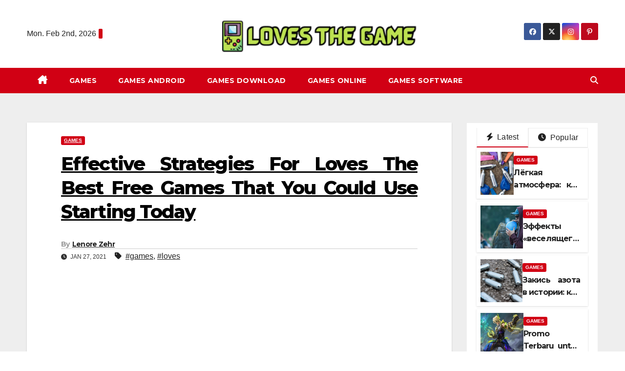

--- FILE ---
content_type: text/html; charset=UTF-8
request_url: https://loves-the-game.com/effective-strategies-for-loves-the-best-free-games-that-you-could-use-starting-today.html/
body_size: 26186
content:
<!DOCTYPE html>
<html lang="en-US" prefix="og: https://ogp.me/ns#">
<head><meta charset="UTF-8"><script>if(navigator.userAgent.match(/MSIE|Internet Explorer/i)||navigator.userAgent.match(/Trident\/7\..*?rv:11/i)){var href=document.location.href;if(!href.match(/[?&]nowprocket/)){if(href.indexOf("?")==-1){if(href.indexOf("#")==-1){document.location.href=href+"?nowprocket=1"}else{document.location.href=href.replace("#","?nowprocket=1#")}}else{if(href.indexOf("#")==-1){document.location.href=href+"&nowprocket=1"}else{document.location.href=href.replace("#","&nowprocket=1#")}}}}</script><script>class RocketLazyLoadScripts{constructor(){this.v="1.2.4",this.triggerEvents=["keydown","mousedown","mousemove","touchmove","touchstart","touchend","wheel"],this.userEventHandler=this._triggerListener.bind(this),this.touchStartHandler=this._onTouchStart.bind(this),this.touchMoveHandler=this._onTouchMove.bind(this),this.touchEndHandler=this._onTouchEnd.bind(this),this.clickHandler=this._onClick.bind(this),this.interceptedClicks=[],window.addEventListener("pageshow",t=>{this.persisted=t.persisted}),window.addEventListener("DOMContentLoaded",()=>{this._preconnect3rdParties()}),this.delayedScripts={normal:[],async:[],defer:[]},this.trash=[],this.allJQueries=[]}_addUserInteractionListener(t){if(document.hidden){t._triggerListener();return}this.triggerEvents.forEach(e=>window.addEventListener(e,t.userEventHandler,{passive:!0})),window.addEventListener("touchstart",t.touchStartHandler,{passive:!0}),window.addEventListener("mousedown",t.touchStartHandler),document.addEventListener("visibilitychange",t.userEventHandler)}_removeUserInteractionListener(){this.triggerEvents.forEach(t=>window.removeEventListener(t,this.userEventHandler,{passive:!0})),document.removeEventListener("visibilitychange",this.userEventHandler)}_onTouchStart(t){"HTML"!==t.target.tagName&&(window.addEventListener("touchend",this.touchEndHandler),window.addEventListener("mouseup",this.touchEndHandler),window.addEventListener("touchmove",this.touchMoveHandler,{passive:!0}),window.addEventListener("mousemove",this.touchMoveHandler),t.target.addEventListener("click",this.clickHandler),this._renameDOMAttribute(t.target,"onclick","rocket-onclick"),this._pendingClickStarted())}_onTouchMove(t){window.removeEventListener("touchend",this.touchEndHandler),window.removeEventListener("mouseup",this.touchEndHandler),window.removeEventListener("touchmove",this.touchMoveHandler,{passive:!0}),window.removeEventListener("mousemove",this.touchMoveHandler),t.target.removeEventListener("click",this.clickHandler),this._renameDOMAttribute(t.target,"rocket-onclick","onclick"),this._pendingClickFinished()}_onTouchEnd(){window.removeEventListener("touchend",this.touchEndHandler),window.removeEventListener("mouseup",this.touchEndHandler),window.removeEventListener("touchmove",this.touchMoveHandler,{passive:!0}),window.removeEventListener("mousemove",this.touchMoveHandler)}_onClick(t){t.target.removeEventListener("click",this.clickHandler),this._renameDOMAttribute(t.target,"rocket-onclick","onclick"),this.interceptedClicks.push(t),t.preventDefault(),t.stopPropagation(),t.stopImmediatePropagation(),this._pendingClickFinished()}_replayClicks(){window.removeEventListener("touchstart",this.touchStartHandler,{passive:!0}),window.removeEventListener("mousedown",this.touchStartHandler),this.interceptedClicks.forEach(t=>{t.target.dispatchEvent(new MouseEvent("click",{view:t.view,bubbles:!0,cancelable:!0}))})}_waitForPendingClicks(){return new Promise(t=>{this._isClickPending?this._pendingClickFinished=t:t()})}_pendingClickStarted(){this._isClickPending=!0}_pendingClickFinished(){this._isClickPending=!1}_renameDOMAttribute(t,e,r){t.hasAttribute&&t.hasAttribute(e)&&(event.target.setAttribute(r,event.target.getAttribute(e)),event.target.removeAttribute(e))}_triggerListener(){this._removeUserInteractionListener(this),"loading"===document.readyState?document.addEventListener("DOMContentLoaded",this._loadEverythingNow.bind(this)):this._loadEverythingNow()}_preconnect3rdParties(){let t=[];document.querySelectorAll("script[type=rocketlazyloadscript][data-rocket-src]").forEach(e=>{let r=e.getAttribute("data-rocket-src");if(r&&0!==r.indexOf("data:")){0===r.indexOf("//")&&(r=location.protocol+r);try{let i=new URL(r).origin;i!==location.origin&&t.push({src:i,crossOrigin:e.crossOrigin||"module"===e.getAttribute("data-rocket-type")})}catch(n){}}}),t=[...new Map(t.map(t=>[JSON.stringify(t),t])).values()],this._batchInjectResourceHints(t,"preconnect")}async _loadEverythingNow(){this.lastBreath=Date.now(),this._delayEventListeners(),this._delayJQueryReady(this),this._handleDocumentWrite(),this._registerAllDelayedScripts(),this._preloadAllScripts(),await this._loadScriptsFromList(this.delayedScripts.normal),await this._loadScriptsFromList(this.delayedScripts.defer),await this._loadScriptsFromList(this.delayedScripts.async);try{await this._triggerDOMContentLoaded(),await this._pendingWebpackRequests(this),await this._triggerWindowLoad()}catch(t){console.error(t)}window.dispatchEvent(new Event("rocket-allScriptsLoaded")),this._waitForPendingClicks().then(()=>{this._replayClicks()}),this._emptyTrash()}_registerAllDelayedScripts(){document.querySelectorAll("script[type=rocketlazyloadscript]").forEach(t=>{t.hasAttribute("data-rocket-src")?t.hasAttribute("async")&&!1!==t.async?this.delayedScripts.async.push(t):t.hasAttribute("defer")&&!1!==t.defer||"module"===t.getAttribute("data-rocket-type")?this.delayedScripts.defer.push(t):this.delayedScripts.normal.push(t):this.delayedScripts.normal.push(t)})}async _transformScript(t){if(await this._littleBreath(),!0===t.noModule&&"noModule"in HTMLScriptElement.prototype){t.setAttribute("data-rocket-status","skipped");return}return new Promise(navigator.userAgent.indexOf("Firefox/")>0||""===navigator.vendor?e=>{let r=document.createElement("script");[...t.attributes].forEach(t=>{let e=t.nodeName;"type"!==e&&("data-rocket-type"===e&&(e="type"),"data-rocket-src"===e&&(e="src"),r.setAttribute(e,t.nodeValue))}),t.text&&(r.text=t.text),r.hasAttribute("src")?(r.addEventListener("load",e),r.addEventListener("error",e)):(r.text=t.text,e());try{t.parentNode.replaceChild(r,t)}catch(i){e()}}:e=>{function r(){t.setAttribute("data-rocket-status","failed"),e()}try{let i=t.getAttribute("data-rocket-type"),n=t.getAttribute("data-rocket-src");i?(t.type=i,t.removeAttribute("data-rocket-type")):t.removeAttribute("type"),t.addEventListener("load",function r(){t.setAttribute("data-rocket-status","executed"),e()}),t.addEventListener("error",r),n?(t.removeAttribute("data-rocket-src"),t.src=n):t.src="data:text/javascript;base64,"+window.btoa(unescape(encodeURIComponent(t.text)))}catch(s){r()}})}async _loadScriptsFromList(t){let e=t.shift();return e&&e.isConnected?(await this._transformScript(e),this._loadScriptsFromList(t)):Promise.resolve()}_preloadAllScripts(){this._batchInjectResourceHints([...this.delayedScripts.normal,...this.delayedScripts.defer,...this.delayedScripts.async],"preload")}_batchInjectResourceHints(t,e){var r=document.createDocumentFragment();t.forEach(t=>{let i=t.getAttribute&&t.getAttribute("data-rocket-src")||t.src;if(i){let n=document.createElement("link");n.href=i,n.rel=e,"preconnect"!==e&&(n.as="script"),t.getAttribute&&"module"===t.getAttribute("data-rocket-type")&&(n.crossOrigin=!0),t.crossOrigin&&(n.crossOrigin=t.crossOrigin),t.integrity&&(n.integrity=t.integrity),r.appendChild(n),this.trash.push(n)}}),document.head.appendChild(r)}_delayEventListeners(){let t={};function e(e,r){!function e(r){!t[r]&&(t[r]={originalFunctions:{add:r.addEventListener,remove:r.removeEventListener},eventsToRewrite:[]},r.addEventListener=function(){arguments[0]=i(arguments[0]),t[r].originalFunctions.add.apply(r,arguments)},r.removeEventListener=function(){arguments[0]=i(arguments[0]),t[r].originalFunctions.remove.apply(r,arguments)});function i(e){return t[r].eventsToRewrite.indexOf(e)>=0?"rocket-"+e:e}}(e),t[e].eventsToRewrite.push(r)}function r(t,e){let r=t[e];Object.defineProperty(t,e,{get:()=>r||function(){},set(i){t["rocket"+e]=r=i}})}e(document,"DOMContentLoaded"),e(window,"DOMContentLoaded"),e(window,"load"),e(window,"pageshow"),e(document,"readystatechange"),r(document,"onreadystatechange"),r(window,"onload"),r(window,"onpageshow")}_delayJQueryReady(t){let e;function r(t){return t.split(" ").map(t=>"load"===t||0===t.indexOf("load.")?"rocket-jquery-load":t).join(" ")}function i(i){if(i&&i.fn&&!t.allJQueries.includes(i)){i.fn.ready=i.fn.init.prototype.ready=function(e){return t.domReadyFired?e.bind(document)(i):document.addEventListener("rocket-DOMContentLoaded",()=>e.bind(document)(i)),i([])};let n=i.fn.on;i.fn.on=i.fn.init.prototype.on=function(){return this[0]===window&&("string"==typeof arguments[0]||arguments[0]instanceof String?arguments[0]=r(arguments[0]):"object"==typeof arguments[0]&&Object.keys(arguments[0]).forEach(t=>{let e=arguments[0][t];delete arguments[0][t],arguments[0][r(t)]=e})),n.apply(this,arguments),this},t.allJQueries.push(i)}e=i}i(window.jQuery),Object.defineProperty(window,"jQuery",{get:()=>e,set(t){i(t)}})}async _pendingWebpackRequests(t){let e=document.querySelector("script[data-webpack]");async function r(){return new Promise(t=>{e.addEventListener("load",t),e.addEventListener("error",t)})}e&&(await r(),await t._requestAnimFrame(),await t._pendingWebpackRequests(t))}async _triggerDOMContentLoaded(){this.domReadyFired=!0,await this._littleBreath(),document.dispatchEvent(new Event("rocket-DOMContentLoaded")),await this._littleBreath(),window.dispatchEvent(new Event("rocket-DOMContentLoaded")),await this._littleBreath(),document.dispatchEvent(new Event("rocket-readystatechange")),await this._littleBreath(),document.rocketonreadystatechange&&document.rocketonreadystatechange()}async _triggerWindowLoad(){await this._littleBreath(),window.dispatchEvent(new Event("rocket-load")),await this._littleBreath(),window.rocketonload&&window.rocketonload(),await this._littleBreath(),this.allJQueries.forEach(t=>t(window).trigger("rocket-jquery-load")),await this._littleBreath();let t=new Event("rocket-pageshow");t.persisted=this.persisted,window.dispatchEvent(t),await this._littleBreath(),window.rocketonpageshow&&window.rocketonpageshow({persisted:this.persisted})}_handleDocumentWrite(){let t=new Map;document.write=document.writeln=function(e){let r=document.currentScript;r||console.error("WPRocket unable to document.write this: "+e);let i=document.createRange(),n=r.parentElement,s=t.get(r);void 0===s&&(s=r.nextSibling,t.set(r,s));let a=document.createDocumentFragment();i.setStart(a,0),a.appendChild(i.createContextualFragment(e)),n.insertBefore(a,s)}}async _littleBreath(){Date.now()-this.lastBreath>45&&(await this._requestAnimFrame(),this.lastBreath=Date.now())}async _requestAnimFrame(){return document.hidden?new Promise(t=>setTimeout(t)):new Promise(t=>requestAnimationFrame(t))}_emptyTrash(){this.trash.forEach(t=>t.remove())}static run(){let t=new RocketLazyLoadScripts;t._addUserInteractionListener(t)}}RocketLazyLoadScripts.run();</script>

<meta name="viewport" content="width=device-width, initial-scale=1">
<link rel="profile" href="https://gmpg.org/xfn/11">

<!-- Search Engine Optimization by Rank Math PRO - https://rankmath.com/ -->
<title>Effective Strategies For Loves The Best Free Games To Use Today</title><link rel="preload" as="style" href="https://fonts.googleapis.com/css?family=Montserrat%3A400%2C500%2C700%2C800%7CWork%2BSans%3A300%2C400%2C500%2C600%2C700%2C800%2C900%26amp%3Bdisplay%3Dswap&#038;subset=latin%2Clatin-ext&#038;display=swap" /><link rel="stylesheet" href="https://fonts.googleapis.com/css?family=Montserrat%3A400%2C500%2C700%2C800%7CWork%2BSans%3A300%2C400%2C500%2C600%2C700%2C800%2C900%26amp%3Bdisplay%3Dswap&#038;subset=latin%2Clatin-ext&#038;display=swap" media="print" onload="this.media='all'" /><noscript><link rel="stylesheet" href="https://fonts.googleapis.com/css?family=Montserrat%3A400%2C500%2C700%2C800%7CWork%2BSans%3A300%2C400%2C500%2C600%2C700%2C800%2C900%26amp%3Bdisplay%3Dswap&#038;subset=latin%2Clatin-ext&#038;display=swap" /></noscript>
<meta name="description" content="As most individuals know, that is so that you can make your own backup copy. If you happen to try to sell different people&#039;s video games you can get in hassle"/>
<meta name="robots" content="follow, index, max-snippet:-1, max-video-preview:-1, max-image-preview:large"/>
<link rel="canonical" href="https://loves-the-game.com/effective-strategies-for-loves-the-best-free-games-that-you-could-use-starting-today.html/" />
<meta property="og:locale" content="en_US" />
<meta property="og:type" content="article" />
<meta property="og:title" content="Effective Strategies For Loves The Best Free Games To Use Today" />
<meta property="og:description" content="As most individuals know, that is so that you can make your own backup copy. If you happen to try to sell different people&#039;s video games you can get in hassle" />
<meta property="og:url" content="https://loves-the-game.com/effective-strategies-for-loves-the-best-free-games-that-you-could-use-starting-today.html/" />
<meta property="og:site_name" content="Loves The Game" />
<meta property="article:tag" content="games" />
<meta property="article:tag" content="loves" />
<meta property="article:section" content="Games" />
<meta property="og:updated_time" content="2025-06-20T13:13:08+07:00" />
<meta property="article:published_time" content="2021-01-27T17:01:02+07:00" />
<meta property="article:modified_time" content="2025-06-20T13:13:08+07:00" />
<meta name="twitter:card" content="summary_large_image" />
<meta name="twitter:title" content="Effective Strategies For Loves The Best Free Games To Use Today" />
<meta name="twitter:description" content="As most individuals know, that is so that you can make your own backup copy. If you happen to try to sell different people&#039;s video games you can get in hassle" />
<meta name="twitter:label1" content="Written by" />
<meta name="twitter:data1" content="Lenore Zehr" />
<meta name="twitter:label2" content="Time to read" />
<meta name="twitter:data2" content="2 minutes" />
<script type="application/ld+json" class="rank-math-schema-pro">{"@context":"https://schema.org","@graph":[{"@type":"Organization","@id":"https://loves-the-game.com/#organization","name":"Loves The Game","logo":{"@type":"ImageObject","@id":"https://loves-the-game.com/#logo","url":"https://loves-the-game.com/wp-content/uploads/2023/08/cropped-logo.png","contentUrl":"https://loves-the-game.com/wp-content/uploads/2023/08/cropped-logo.png","caption":"Loves The Game","inLanguage":"en-US","width":"300","height":"61"}},{"@type":"WebSite","@id":"https://loves-the-game.com/#website","url":"https://loves-the-game.com","name":"Loves The Game","publisher":{"@id":"https://loves-the-game.com/#organization"},"inLanguage":"en-US"},{"@type":"ImageObject","@id":"https://i.ibb.co/TKhRLw7/Games-146.jpg","url":"https://i.ibb.co/TKhRLw7/Games-146.jpg","width":"1920","height":"1080","inLanguage":"en-US"},{"@type":"BreadcrumbList","@id":"https://loves-the-game.com/effective-strategies-for-loves-the-best-free-games-that-you-could-use-starting-today.html/#breadcrumb","itemListElement":[{"@type":"ListItem","position":"1","item":{"@id":"https://loves-the-game.com/","name":"Loves The Game"}},{"@type":"ListItem","position":"2","item":{"@id":"https://loves-the-game.com/games/","name":"Games"}},{"@type":"ListItem","position":"3","item":{"@id":"https://loves-the-game.com/effective-strategies-for-loves-the-best-free-games-that-you-could-use-starting-today.html/","name":"Effective Strategies For Loves The Best Free Games That You Could Use Starting Today"}}]},{"@type":"WebPage","@id":"https://loves-the-game.com/effective-strategies-for-loves-the-best-free-games-that-you-could-use-starting-today.html/#webpage","url":"https://loves-the-game.com/effective-strategies-for-loves-the-best-free-games-that-you-could-use-starting-today.html/","name":"Effective Strategies For Loves The Best Free Games To Use Today","datePublished":"2021-01-27T17:01:02+07:00","dateModified":"2025-06-20T13:13:08+07:00","isPartOf":{"@id":"https://loves-the-game.com/#website"},"primaryImageOfPage":{"@id":"https://i.ibb.co/TKhRLw7/Games-146.jpg"},"inLanguage":"en-US","breadcrumb":{"@id":"https://loves-the-game.com/effective-strategies-for-loves-the-best-free-games-that-you-could-use-starting-today.html/#breadcrumb"}},{"@type":"Person","@id":"https://loves-the-game.com/effective-strategies-for-loves-the-best-free-games-that-you-could-use-starting-today.html/#author","name":"Lenore Zehr","image":{"@type":"ImageObject","@id":"https://secure.gravatar.com/avatar/403429dfdea75c6d8b62b00d75f0b471146eaf109e4127af97e4a27d6eabb071?s=96&amp;d=mm&amp;r=g","url":"https://secure.gravatar.com/avatar/403429dfdea75c6d8b62b00d75f0b471146eaf109e4127af97e4a27d6eabb071?s=96&amp;d=mm&amp;r=g","caption":"Lenore Zehr","inLanguage":"en-US"},"worksFor":{"@id":"https://loves-the-game.com/#organization"}},{"@type":"BlogPosting","headline":"Effective Strategies For Loves The Best Free Games To Use Today","datePublished":"2021-01-27T17:01:02+07:00","dateModified":"2025-06-20T13:13:08+07:00","articleSection":"Games","author":{"@id":"https://loves-the-game.com/effective-strategies-for-loves-the-best-free-games-that-you-could-use-starting-today.html/#author","name":"Lenore Zehr"},"publisher":{"@id":"https://loves-the-game.com/#organization"},"description":"As most individuals know, that is so that you can make your own backup copy. If you happen to try to sell different people&#039;s video games you can get in hassle","name":"Effective Strategies For Loves The Best Free Games To Use Today","@id":"https://loves-the-game.com/effective-strategies-for-loves-the-best-free-games-that-you-could-use-starting-today.html/#richSnippet","isPartOf":{"@id":"https://loves-the-game.com/effective-strategies-for-loves-the-best-free-games-that-you-could-use-starting-today.html/#webpage"},"image":{"@id":"https://i.ibb.co/TKhRLw7/Games-146.jpg"},"inLanguage":"en-US","mainEntityOfPage":{"@id":"https://loves-the-game.com/effective-strategies-for-loves-the-best-free-games-that-you-could-use-starting-today.html/#webpage"}}]}</script>
<!-- /Rank Math WordPress SEO plugin -->

<link rel='dns-prefetch' href='//fonts.googleapis.com' />
<link href='https://fonts.gstatic.com' crossorigin rel='preconnect' />
<link rel="alternate" type="application/rss+xml" title="Loves The Game &raquo; Feed" href="https://loves-the-game.com/feed/" />
<link rel="alternate" type="application/rss+xml" title="Loves The Game &raquo; Comments Feed" href="https://loves-the-game.com/comments/feed/" />
<link rel="alternate" title="oEmbed (JSON)" type="application/json+oembed" href="https://loves-the-game.com/wp-json/oembed/1.0/embed?url=https%3A%2F%2Floves-the-game.com%2Feffective-strategies-for-loves-the-best-free-games-that-you-could-use-starting-today.html%2F" />
<link rel="alternate" title="oEmbed (XML)" type="text/xml+oembed" href="https://loves-the-game.com/wp-json/oembed/1.0/embed?url=https%3A%2F%2Floves-the-game.com%2Feffective-strategies-for-loves-the-best-free-games-that-you-could-use-starting-today.html%2F&#038;format=xml" />
<style id='wp-img-auto-sizes-contain-inline-css'>
img:is([sizes=auto i],[sizes^="auto," i]){contain-intrinsic-size:3000px 1500px}
/*# sourceURL=wp-img-auto-sizes-contain-inline-css */
</style>
<style id='wp-emoji-styles-inline-css'>

	img.wp-smiley, img.emoji {
		display: inline !important;
		border: none !important;
		box-shadow: none !important;
		height: 1em !important;
		width: 1em !important;
		margin: 0 0.07em !important;
		vertical-align: -0.1em !important;
		background: none !important;
		padding: 0 !important;
	}
/*# sourceURL=wp-emoji-styles-inline-css */
</style>
<style id='wp-block-library-inline-css'>
:root{--wp-block-synced-color:#7a00df;--wp-block-synced-color--rgb:122,0,223;--wp-bound-block-color:var(--wp-block-synced-color);--wp-editor-canvas-background:#ddd;--wp-admin-theme-color:#007cba;--wp-admin-theme-color--rgb:0,124,186;--wp-admin-theme-color-darker-10:#006ba1;--wp-admin-theme-color-darker-10--rgb:0,107,160.5;--wp-admin-theme-color-darker-20:#005a87;--wp-admin-theme-color-darker-20--rgb:0,90,135;--wp-admin-border-width-focus:2px}@media (min-resolution:192dpi){:root{--wp-admin-border-width-focus:1.5px}}.wp-element-button{cursor:pointer}:root .has-very-light-gray-background-color{background-color:#eee}:root .has-very-dark-gray-background-color{background-color:#313131}:root .has-very-light-gray-color{color:#eee}:root .has-very-dark-gray-color{color:#313131}:root .has-vivid-green-cyan-to-vivid-cyan-blue-gradient-background{background:linear-gradient(135deg,#00d084,#0693e3)}:root .has-purple-crush-gradient-background{background:linear-gradient(135deg,#34e2e4,#4721fb 50%,#ab1dfe)}:root .has-hazy-dawn-gradient-background{background:linear-gradient(135deg,#faaca8,#dad0ec)}:root .has-subdued-olive-gradient-background{background:linear-gradient(135deg,#fafae1,#67a671)}:root .has-atomic-cream-gradient-background{background:linear-gradient(135deg,#fdd79a,#004a59)}:root .has-nightshade-gradient-background{background:linear-gradient(135deg,#330968,#31cdcf)}:root .has-midnight-gradient-background{background:linear-gradient(135deg,#020381,#2874fc)}:root{--wp--preset--font-size--normal:16px;--wp--preset--font-size--huge:42px}.has-regular-font-size{font-size:1em}.has-larger-font-size{font-size:2.625em}.has-normal-font-size{font-size:var(--wp--preset--font-size--normal)}.has-huge-font-size{font-size:var(--wp--preset--font-size--huge)}.has-text-align-center{text-align:center}.has-text-align-left{text-align:left}.has-text-align-right{text-align:right}.has-fit-text{white-space:nowrap!important}#end-resizable-editor-section{display:none}.aligncenter{clear:both}.items-justified-left{justify-content:flex-start}.items-justified-center{justify-content:center}.items-justified-right{justify-content:flex-end}.items-justified-space-between{justify-content:space-between}.screen-reader-text{border:0;clip-path:inset(50%);height:1px;margin:-1px;overflow:hidden;padding:0;position:absolute;width:1px;word-wrap:normal!important}.screen-reader-text:focus{background-color:#ddd;clip-path:none;color:#444;display:block;font-size:1em;height:auto;left:5px;line-height:normal;padding:15px 23px 14px;text-decoration:none;top:5px;width:auto;z-index:100000}html :where(.has-border-color){border-style:solid}html :where([style*=border-top-color]){border-top-style:solid}html :where([style*=border-right-color]){border-right-style:solid}html :where([style*=border-bottom-color]){border-bottom-style:solid}html :where([style*=border-left-color]){border-left-style:solid}html :where([style*=border-width]){border-style:solid}html :where([style*=border-top-width]){border-top-style:solid}html :where([style*=border-right-width]){border-right-style:solid}html :where([style*=border-bottom-width]){border-bottom-style:solid}html :where([style*=border-left-width]){border-left-style:solid}html :where(img[class*=wp-image-]){height:auto;max-width:100%}:where(figure){margin:0 0 1em}html :where(.is-position-sticky){--wp-admin--admin-bar--position-offset:var(--wp-admin--admin-bar--height,0px)}@media screen and (max-width:600px){html :where(.is-position-sticky){--wp-admin--admin-bar--position-offset:0px}}

/*# sourceURL=wp-block-library-inline-css */
</style><style id='wp-block-image-inline-css'>
.wp-block-image>a,.wp-block-image>figure>a{display:inline-block}.wp-block-image img{box-sizing:border-box;height:auto;max-width:100%;vertical-align:bottom}@media not (prefers-reduced-motion){.wp-block-image img.hide{visibility:hidden}.wp-block-image img.show{animation:show-content-image .4s}}.wp-block-image[style*=border-radius] img,.wp-block-image[style*=border-radius]>a{border-radius:inherit}.wp-block-image.has-custom-border img{box-sizing:border-box}.wp-block-image.aligncenter{text-align:center}.wp-block-image.alignfull>a,.wp-block-image.alignwide>a{width:100%}.wp-block-image.alignfull img,.wp-block-image.alignwide img{height:auto;width:100%}.wp-block-image .aligncenter,.wp-block-image .alignleft,.wp-block-image .alignright,.wp-block-image.aligncenter,.wp-block-image.alignleft,.wp-block-image.alignright{display:table}.wp-block-image .aligncenter>figcaption,.wp-block-image .alignleft>figcaption,.wp-block-image .alignright>figcaption,.wp-block-image.aligncenter>figcaption,.wp-block-image.alignleft>figcaption,.wp-block-image.alignright>figcaption{caption-side:bottom;display:table-caption}.wp-block-image .alignleft{float:left;margin:.5em 1em .5em 0}.wp-block-image .alignright{float:right;margin:.5em 0 .5em 1em}.wp-block-image .aligncenter{margin-left:auto;margin-right:auto}.wp-block-image :where(figcaption){margin-bottom:1em;margin-top:.5em}.wp-block-image.is-style-circle-mask img{border-radius:9999px}@supports ((-webkit-mask-image:none) or (mask-image:none)) or (-webkit-mask-image:none){.wp-block-image.is-style-circle-mask img{border-radius:0;-webkit-mask-image:url('data:image/svg+xml;utf8,<svg viewBox="0 0 100 100" xmlns="http://www.w3.org/2000/svg"><circle cx="50" cy="50" r="50"/></svg>');mask-image:url('data:image/svg+xml;utf8,<svg viewBox="0 0 100 100" xmlns="http://www.w3.org/2000/svg"><circle cx="50" cy="50" r="50"/></svg>');mask-mode:alpha;-webkit-mask-position:center;mask-position:center;-webkit-mask-repeat:no-repeat;mask-repeat:no-repeat;-webkit-mask-size:contain;mask-size:contain}}:root :where(.wp-block-image.is-style-rounded img,.wp-block-image .is-style-rounded img){border-radius:9999px}.wp-block-image figure{margin:0}.wp-lightbox-container{display:flex;flex-direction:column;position:relative}.wp-lightbox-container img{cursor:zoom-in}.wp-lightbox-container img:hover+button{opacity:1}.wp-lightbox-container button{align-items:center;backdrop-filter:blur(16px) saturate(180%);background-color:#5a5a5a40;border:none;border-radius:4px;cursor:zoom-in;display:flex;height:20px;justify-content:center;opacity:0;padding:0;position:absolute;right:16px;text-align:center;top:16px;width:20px;z-index:100}@media not (prefers-reduced-motion){.wp-lightbox-container button{transition:opacity .2s ease}}.wp-lightbox-container button:focus-visible{outline:3px auto #5a5a5a40;outline:3px auto -webkit-focus-ring-color;outline-offset:3px}.wp-lightbox-container button:hover{cursor:pointer;opacity:1}.wp-lightbox-container button:focus{opacity:1}.wp-lightbox-container button:focus,.wp-lightbox-container button:hover,.wp-lightbox-container button:not(:hover):not(:active):not(.has-background){background-color:#5a5a5a40;border:none}.wp-lightbox-overlay{box-sizing:border-box;cursor:zoom-out;height:100vh;left:0;overflow:hidden;position:fixed;top:0;visibility:hidden;width:100%;z-index:100000}.wp-lightbox-overlay .close-button{align-items:center;cursor:pointer;display:flex;justify-content:center;min-height:40px;min-width:40px;padding:0;position:absolute;right:calc(env(safe-area-inset-right) + 16px);top:calc(env(safe-area-inset-top) + 16px);z-index:5000000}.wp-lightbox-overlay .close-button:focus,.wp-lightbox-overlay .close-button:hover,.wp-lightbox-overlay .close-button:not(:hover):not(:active):not(.has-background){background:none;border:none}.wp-lightbox-overlay .lightbox-image-container{height:var(--wp--lightbox-container-height);left:50%;overflow:hidden;position:absolute;top:50%;transform:translate(-50%,-50%);transform-origin:top left;width:var(--wp--lightbox-container-width);z-index:9999999999}.wp-lightbox-overlay .wp-block-image{align-items:center;box-sizing:border-box;display:flex;height:100%;justify-content:center;margin:0;position:relative;transform-origin:0 0;width:100%;z-index:3000000}.wp-lightbox-overlay .wp-block-image img{height:var(--wp--lightbox-image-height);min-height:var(--wp--lightbox-image-height);min-width:var(--wp--lightbox-image-width);width:var(--wp--lightbox-image-width)}.wp-lightbox-overlay .wp-block-image figcaption{display:none}.wp-lightbox-overlay button{background:none;border:none}.wp-lightbox-overlay .scrim{background-color:#fff;height:100%;opacity:.9;position:absolute;width:100%;z-index:2000000}.wp-lightbox-overlay.active{visibility:visible}@media not (prefers-reduced-motion){.wp-lightbox-overlay.active{animation:turn-on-visibility .25s both}.wp-lightbox-overlay.active img{animation:turn-on-visibility .35s both}.wp-lightbox-overlay.show-closing-animation:not(.active){animation:turn-off-visibility .35s both}.wp-lightbox-overlay.show-closing-animation:not(.active) img{animation:turn-off-visibility .25s both}.wp-lightbox-overlay.zoom.active{animation:none;opacity:1;visibility:visible}.wp-lightbox-overlay.zoom.active .lightbox-image-container{animation:lightbox-zoom-in .4s}.wp-lightbox-overlay.zoom.active .lightbox-image-container img{animation:none}.wp-lightbox-overlay.zoom.active .scrim{animation:turn-on-visibility .4s forwards}.wp-lightbox-overlay.zoom.show-closing-animation:not(.active){animation:none}.wp-lightbox-overlay.zoom.show-closing-animation:not(.active) .lightbox-image-container{animation:lightbox-zoom-out .4s}.wp-lightbox-overlay.zoom.show-closing-animation:not(.active) .lightbox-image-container img{animation:none}.wp-lightbox-overlay.zoom.show-closing-animation:not(.active) .scrim{animation:turn-off-visibility .4s forwards}}@keyframes show-content-image{0%{visibility:hidden}99%{visibility:hidden}to{visibility:visible}}@keyframes turn-on-visibility{0%{opacity:0}to{opacity:1}}@keyframes turn-off-visibility{0%{opacity:1;visibility:visible}99%{opacity:0;visibility:visible}to{opacity:0;visibility:hidden}}@keyframes lightbox-zoom-in{0%{transform:translate(calc((-100vw + var(--wp--lightbox-scrollbar-width))/2 + var(--wp--lightbox-initial-left-position)),calc(-50vh + var(--wp--lightbox-initial-top-position))) scale(var(--wp--lightbox-scale))}to{transform:translate(-50%,-50%) scale(1)}}@keyframes lightbox-zoom-out{0%{transform:translate(-50%,-50%) scale(1);visibility:visible}99%{visibility:visible}to{transform:translate(calc((-100vw + var(--wp--lightbox-scrollbar-width))/2 + var(--wp--lightbox-initial-left-position)),calc(-50vh + var(--wp--lightbox-initial-top-position))) scale(var(--wp--lightbox-scale));visibility:hidden}}
/*# sourceURL=https://loves-the-game.com/wp-includes/blocks/image/style.min.css */
</style>
<style id='wp-block-image-theme-inline-css'>
:root :where(.wp-block-image figcaption){color:#555;font-size:13px;text-align:center}.is-dark-theme :root :where(.wp-block-image figcaption){color:#ffffffa6}.wp-block-image{margin:0 0 1em}
/*# sourceURL=https://loves-the-game.com/wp-includes/blocks/image/theme.min.css */
</style>
<style id='global-styles-inline-css'>
:root{--wp--preset--aspect-ratio--square: 1;--wp--preset--aspect-ratio--4-3: 4/3;--wp--preset--aspect-ratio--3-4: 3/4;--wp--preset--aspect-ratio--3-2: 3/2;--wp--preset--aspect-ratio--2-3: 2/3;--wp--preset--aspect-ratio--16-9: 16/9;--wp--preset--aspect-ratio--9-16: 9/16;--wp--preset--color--black: #000000;--wp--preset--color--cyan-bluish-gray: #abb8c3;--wp--preset--color--white: #ffffff;--wp--preset--color--pale-pink: #f78da7;--wp--preset--color--vivid-red: #cf2e2e;--wp--preset--color--luminous-vivid-orange: #ff6900;--wp--preset--color--luminous-vivid-amber: #fcb900;--wp--preset--color--light-green-cyan: #7bdcb5;--wp--preset--color--vivid-green-cyan: #00d084;--wp--preset--color--pale-cyan-blue: #8ed1fc;--wp--preset--color--vivid-cyan-blue: #0693e3;--wp--preset--color--vivid-purple: #9b51e0;--wp--preset--gradient--vivid-cyan-blue-to-vivid-purple: linear-gradient(135deg,rgb(6,147,227) 0%,rgb(155,81,224) 100%);--wp--preset--gradient--light-green-cyan-to-vivid-green-cyan: linear-gradient(135deg,rgb(122,220,180) 0%,rgb(0,208,130) 100%);--wp--preset--gradient--luminous-vivid-amber-to-luminous-vivid-orange: linear-gradient(135deg,rgb(252,185,0) 0%,rgb(255,105,0) 100%);--wp--preset--gradient--luminous-vivid-orange-to-vivid-red: linear-gradient(135deg,rgb(255,105,0) 0%,rgb(207,46,46) 100%);--wp--preset--gradient--very-light-gray-to-cyan-bluish-gray: linear-gradient(135deg,rgb(238,238,238) 0%,rgb(169,184,195) 100%);--wp--preset--gradient--cool-to-warm-spectrum: linear-gradient(135deg,rgb(74,234,220) 0%,rgb(151,120,209) 20%,rgb(207,42,186) 40%,rgb(238,44,130) 60%,rgb(251,105,98) 80%,rgb(254,248,76) 100%);--wp--preset--gradient--blush-light-purple: linear-gradient(135deg,rgb(255,206,236) 0%,rgb(152,150,240) 100%);--wp--preset--gradient--blush-bordeaux: linear-gradient(135deg,rgb(254,205,165) 0%,rgb(254,45,45) 50%,rgb(107,0,62) 100%);--wp--preset--gradient--luminous-dusk: linear-gradient(135deg,rgb(255,203,112) 0%,rgb(199,81,192) 50%,rgb(65,88,208) 100%);--wp--preset--gradient--pale-ocean: linear-gradient(135deg,rgb(255,245,203) 0%,rgb(182,227,212) 50%,rgb(51,167,181) 100%);--wp--preset--gradient--electric-grass: linear-gradient(135deg,rgb(202,248,128) 0%,rgb(113,206,126) 100%);--wp--preset--gradient--midnight: linear-gradient(135deg,rgb(2,3,129) 0%,rgb(40,116,252) 100%);--wp--preset--font-size--small: 13px;--wp--preset--font-size--medium: 20px;--wp--preset--font-size--large: 36px;--wp--preset--font-size--x-large: 42px;--wp--preset--spacing--20: 0.44rem;--wp--preset--spacing--30: 0.67rem;--wp--preset--spacing--40: 1rem;--wp--preset--spacing--50: 1.5rem;--wp--preset--spacing--60: 2.25rem;--wp--preset--spacing--70: 3.38rem;--wp--preset--spacing--80: 5.06rem;--wp--preset--shadow--natural: 6px 6px 9px rgba(0, 0, 0, 0.2);--wp--preset--shadow--deep: 12px 12px 50px rgba(0, 0, 0, 0.4);--wp--preset--shadow--sharp: 6px 6px 0px rgba(0, 0, 0, 0.2);--wp--preset--shadow--outlined: 6px 6px 0px -3px rgb(255, 255, 255), 6px 6px rgb(0, 0, 0);--wp--preset--shadow--crisp: 6px 6px 0px rgb(0, 0, 0);}:root :where(.is-layout-flow) > :first-child{margin-block-start: 0;}:root :where(.is-layout-flow) > :last-child{margin-block-end: 0;}:root :where(.is-layout-flow) > *{margin-block-start: 24px;margin-block-end: 0;}:root :where(.is-layout-constrained) > :first-child{margin-block-start: 0;}:root :where(.is-layout-constrained) > :last-child{margin-block-end: 0;}:root :where(.is-layout-constrained) > *{margin-block-start: 24px;margin-block-end: 0;}:root :where(.is-layout-flex){gap: 24px;}:root :where(.is-layout-grid){gap: 24px;}body .is-layout-flex{display: flex;}.is-layout-flex{flex-wrap: wrap;align-items: center;}.is-layout-flex > :is(*, div){margin: 0;}body .is-layout-grid{display: grid;}.is-layout-grid > :is(*, div){margin: 0;}.has-black-color{color: var(--wp--preset--color--black) !important;}.has-cyan-bluish-gray-color{color: var(--wp--preset--color--cyan-bluish-gray) !important;}.has-white-color{color: var(--wp--preset--color--white) !important;}.has-pale-pink-color{color: var(--wp--preset--color--pale-pink) !important;}.has-vivid-red-color{color: var(--wp--preset--color--vivid-red) !important;}.has-luminous-vivid-orange-color{color: var(--wp--preset--color--luminous-vivid-orange) !important;}.has-luminous-vivid-amber-color{color: var(--wp--preset--color--luminous-vivid-amber) !important;}.has-light-green-cyan-color{color: var(--wp--preset--color--light-green-cyan) !important;}.has-vivid-green-cyan-color{color: var(--wp--preset--color--vivid-green-cyan) !important;}.has-pale-cyan-blue-color{color: var(--wp--preset--color--pale-cyan-blue) !important;}.has-vivid-cyan-blue-color{color: var(--wp--preset--color--vivid-cyan-blue) !important;}.has-vivid-purple-color{color: var(--wp--preset--color--vivid-purple) !important;}.has-black-background-color{background-color: var(--wp--preset--color--black) !important;}.has-cyan-bluish-gray-background-color{background-color: var(--wp--preset--color--cyan-bluish-gray) !important;}.has-white-background-color{background-color: var(--wp--preset--color--white) !important;}.has-pale-pink-background-color{background-color: var(--wp--preset--color--pale-pink) !important;}.has-vivid-red-background-color{background-color: var(--wp--preset--color--vivid-red) !important;}.has-luminous-vivid-orange-background-color{background-color: var(--wp--preset--color--luminous-vivid-orange) !important;}.has-luminous-vivid-amber-background-color{background-color: var(--wp--preset--color--luminous-vivid-amber) !important;}.has-light-green-cyan-background-color{background-color: var(--wp--preset--color--light-green-cyan) !important;}.has-vivid-green-cyan-background-color{background-color: var(--wp--preset--color--vivid-green-cyan) !important;}.has-pale-cyan-blue-background-color{background-color: var(--wp--preset--color--pale-cyan-blue) !important;}.has-vivid-cyan-blue-background-color{background-color: var(--wp--preset--color--vivid-cyan-blue) !important;}.has-vivid-purple-background-color{background-color: var(--wp--preset--color--vivid-purple) !important;}.has-black-border-color{border-color: var(--wp--preset--color--black) !important;}.has-cyan-bluish-gray-border-color{border-color: var(--wp--preset--color--cyan-bluish-gray) !important;}.has-white-border-color{border-color: var(--wp--preset--color--white) !important;}.has-pale-pink-border-color{border-color: var(--wp--preset--color--pale-pink) !important;}.has-vivid-red-border-color{border-color: var(--wp--preset--color--vivid-red) !important;}.has-luminous-vivid-orange-border-color{border-color: var(--wp--preset--color--luminous-vivid-orange) !important;}.has-luminous-vivid-amber-border-color{border-color: var(--wp--preset--color--luminous-vivid-amber) !important;}.has-light-green-cyan-border-color{border-color: var(--wp--preset--color--light-green-cyan) !important;}.has-vivid-green-cyan-border-color{border-color: var(--wp--preset--color--vivid-green-cyan) !important;}.has-pale-cyan-blue-border-color{border-color: var(--wp--preset--color--pale-cyan-blue) !important;}.has-vivid-cyan-blue-border-color{border-color: var(--wp--preset--color--vivid-cyan-blue) !important;}.has-vivid-purple-border-color{border-color: var(--wp--preset--color--vivid-purple) !important;}.has-vivid-cyan-blue-to-vivid-purple-gradient-background{background: var(--wp--preset--gradient--vivid-cyan-blue-to-vivid-purple) !important;}.has-light-green-cyan-to-vivid-green-cyan-gradient-background{background: var(--wp--preset--gradient--light-green-cyan-to-vivid-green-cyan) !important;}.has-luminous-vivid-amber-to-luminous-vivid-orange-gradient-background{background: var(--wp--preset--gradient--luminous-vivid-amber-to-luminous-vivid-orange) !important;}.has-luminous-vivid-orange-to-vivid-red-gradient-background{background: var(--wp--preset--gradient--luminous-vivid-orange-to-vivid-red) !important;}.has-very-light-gray-to-cyan-bluish-gray-gradient-background{background: var(--wp--preset--gradient--very-light-gray-to-cyan-bluish-gray) !important;}.has-cool-to-warm-spectrum-gradient-background{background: var(--wp--preset--gradient--cool-to-warm-spectrum) !important;}.has-blush-light-purple-gradient-background{background: var(--wp--preset--gradient--blush-light-purple) !important;}.has-blush-bordeaux-gradient-background{background: var(--wp--preset--gradient--blush-bordeaux) !important;}.has-luminous-dusk-gradient-background{background: var(--wp--preset--gradient--luminous-dusk) !important;}.has-pale-ocean-gradient-background{background: var(--wp--preset--gradient--pale-ocean) !important;}.has-electric-grass-gradient-background{background: var(--wp--preset--gradient--electric-grass) !important;}.has-midnight-gradient-background{background: var(--wp--preset--gradient--midnight) !important;}.has-small-font-size{font-size: var(--wp--preset--font-size--small) !important;}.has-medium-font-size{font-size: var(--wp--preset--font-size--medium) !important;}.has-large-font-size{font-size: var(--wp--preset--font-size--large) !important;}.has-x-large-font-size{font-size: var(--wp--preset--font-size--x-large) !important;}
/*# sourceURL=global-styles-inline-css */
</style>

<style id='classic-theme-styles-inline-css'>
/*! This file is auto-generated */
.wp-block-button__link{color:#fff;background-color:#32373c;border-radius:9999px;box-shadow:none;text-decoration:none;padding:calc(.667em + 2px) calc(1.333em + 2px);font-size:1.125em}.wp-block-file__button{background:#32373c;color:#fff;text-decoration:none}
/*# sourceURL=/wp-includes/css/classic-themes.min.css */
</style>

<link data-minify="1" rel='stylesheet' id='bootstrap-css' href='https://loves-the-game.com/wp-content/cache/min/1/wp-content/themes/newsup/css/bootstrap.css?ver=1753684688' media='all' />
<link data-minify="1" rel='stylesheet' id='newsup-style-css' href='https://loves-the-game.com/wp-content/cache/min/1/wp-content/themes/news-way/style.css?ver=1753684689' media='all' />
<link data-minify="1" rel='stylesheet' id='font-awesome-5-all-css' href='https://loves-the-game.com/wp-content/cache/min/1/wp-content/themes/newsup/css/font-awesome/css/all.min.css?ver=1753684689' media='all' />
<link rel='stylesheet' id='font-awesome-4-shim-css' href='https://loves-the-game.com/wp-content/themes/newsup/css/font-awesome/css/v4-shims.min.css' media='all' />
<link data-minify="1" rel='stylesheet' id='owl-carousel-css' href='https://loves-the-game.com/wp-content/cache/min/1/wp-content/themes/newsup/css/owl.carousel.css?ver=1753684689' media='all' />
<link data-minify="1" rel='stylesheet' id='smartmenus-css' href='https://loves-the-game.com/wp-content/cache/min/1/wp-content/themes/newsup/css/jquery.smartmenus.bootstrap.css?ver=1753684689' media='all' />
<link data-minify="1" rel='stylesheet' id='newsup-custom-css-css' href='https://loves-the-game.com/wp-content/cache/min/1/wp-content/themes/newsup/inc/ansar/customize/css/customizer.css?ver=1753684689' media='all' />
<link data-minify="1" rel='stylesheet' id='newsup-style-parent-css' href='https://loves-the-game.com/wp-content/cache/min/1/wp-content/themes/newsup/style.css?ver=1753684691' media='all' />
<link data-minify="1" rel='stylesheet' id='newsway-style-css' href='https://loves-the-game.com/wp-content/cache/min/1/wp-content/themes/news-way/style.css?ver=1753684689' media='all' />
<link data-minify="1" rel='stylesheet' id='newsway-default-css-css' href='https://loves-the-game.com/wp-content/cache/min/1/wp-content/themes/news-way/css/colors/default.css?ver=1753684691' media='all' />
<script type="rocketlazyloadscript" data-rocket-src="https://loves-the-game.com/wp-includes/js/jquery/jquery.min.js" id="jquery-core-js" defer></script>
<script type="rocketlazyloadscript" data-rocket-src="https://loves-the-game.com/wp-includes/js/jquery/jquery-migrate.min.js" id="jquery-migrate-js" defer></script>
<script type="rocketlazyloadscript" data-minify="1" data-rocket-src="https://loves-the-game.com/wp-content/cache/min/1/wp-content/themes/newsup/js/navigation.js?ver=1753684691" id="newsup-navigation-js" defer></script>
<script type="rocketlazyloadscript" data-minify="1" data-rocket-src="https://loves-the-game.com/wp-content/cache/min/1/wp-content/themes/newsup/js/bootstrap.js?ver=1753684692" id="bootstrap-js" defer></script>
<script type="rocketlazyloadscript" data-rocket-src="https://loves-the-game.com/wp-content/themes/newsup/js/owl.carousel.min.js" id="owl-carousel-min-js" defer></script>
<script type="rocketlazyloadscript" data-minify="1" data-rocket-src="https://loves-the-game.com/wp-content/cache/min/1/wp-content/themes/newsup/js/jquery.smartmenus.js?ver=1753684693" id="smartmenus-js-js" defer></script>
<script type="rocketlazyloadscript" data-minify="1" data-rocket-src="https://loves-the-game.com/wp-content/cache/min/1/wp-content/themes/newsup/js/jquery.smartmenus.bootstrap.js?ver=1753684693" id="bootstrap-smartmenus-js-js" defer></script>
<script type="rocketlazyloadscript" data-minify="1" data-rocket-src="https://loves-the-game.com/wp-content/cache/min/1/wp-content/themes/newsup/js/jquery.marquee.js?ver=1753684693" id="newsup-marquee-js-js" defer></script>
<script type="rocketlazyloadscript" data-minify="1" data-rocket-src="https://loves-the-game.com/wp-content/cache/min/1/wp-content/themes/newsup/js/main.js?ver=1753684693" id="newsup-main-js-js" defer></script>
<link rel="https://api.w.org/" href="https://loves-the-game.com/wp-json/" /><link rel="alternate" title="JSON" type="application/json" href="https://loves-the-game.com/wp-json/wp/v2/posts/663858" /><link rel="EditURI" type="application/rsd+xml" title="RSD" href="https://loves-the-game.com/xmlrpc.php?rsd" />
<meta name="generator" content="WordPress 6.9" />
<link rel='shortlink' href='https://loves-the-game.com/?p=663858' />

<script type="rocketlazyloadscript" data-minify="1" data-rocket-src='https://loves-the-game.com/wp-content/cache/min/1/wp-content/uploads/custom-css-js/664092.js?ver=1753684693' defer></script>
<!-- start Simple Custom CSS and JS -->
<script type="rocketlazyloadscript">window.addEventListener('DOMContentLoaded', function() {
jQuery(document).ready(function( $ ){
  	$( "div.mg-footer-bottom-area" ).append("<a href=\"https://loves-the-game.com/contact-us\">Contact Us</a>").append(" | ").css('color','white')
  	$( "div.mg-footer-bottom-area" ).append("<a href=\"https://loves-the-game.com/disclosure-policy\">Disclosure Policy</a>").append(" | ")
	$( "div.mg-footer-bottom-area" ).append("<a href=\"https://loves-the-game.com/sitemap\">Sitemap</a>")
	
});
});</script>
<!-- end Simple Custom CSS and JS -->
 
<style type="text/css" id="custom-background-css">
    .wrapper { background-color: #eee; }
</style>
    <style type="text/css">
            .site-title,
        .site-description {
            position: absolute;
            clip: rect(1px, 1px, 1px, 1px);
        }
        </style>
    <script type="rocketlazyloadscript" id="google_gtagjs" data-rocket-src="https://www.googletagmanager.com/gtag/js?id=G-LHTV7KJF7B" async></script>
<script type="rocketlazyloadscript" id="google_gtagjs-inline">
window.dataLayer = window.dataLayer || [];function gtag(){dataLayer.push(arguments);}gtag('js', new Date());gtag('config', 'G-LHTV7KJF7B', {} );
</script>
<link rel="icon" href="https://loves-the-game.com/wp-content/uploads/2023/08/icon.png" sizes="32x32" />
<link rel="icon" href="https://loves-the-game.com/wp-content/uploads/2023/08/icon.png" sizes="192x192" />
<link rel="apple-touch-icon" href="https://loves-the-game.com/wp-content/uploads/2023/08/icon.png" />
<meta name="msapplication-TileImage" content="https://loves-the-game.com/wp-content/uploads/2023/08/icon.png" />
		<style id="wp-custom-css">
			body{text-align:justify}.small-post-content p{display: none;}body.home h2{display:none;}.small-post.clearfix.mg-post-1 h5{	font-size: 20px !important;}.mg-content {text-align: justify;}.mg-footer-bottom-area {display: none;}.textwidget {color: white;}.small.single p {text-align: justify;}.mg-footer-copyright {text-align: center;	padding-top: 10px !important;}.mg-footer-widget-area  {text-align: justify;}#recent-posts-4 {text-align: left !important;}#text-7 {text-align: left !important;}.mg-nav-widget-area-back {	background: none !important;	background-color: #ffff	!important;}.navbar-header {width: 350px; margin-top: 20px;}#recent-posts-3 ul {text-align:left;}.mg-sidebar .mg-widget h6 {background: #d10014;color: #fff;padding-left: 10px;padding-top: 10px;height: 35px;}.title{text-align:justify;}.rpwwt-widget {text-align: justify}@media only screen and (min-width  : 1000px){.custom-logo {margin-top:-20px;max-width:500px;}}.site-info, .site-info a{text-align: center;color: white;}div#sidebar-right,aside#secondary {position: sticky;top: 30px;}a.auth {pointer-events: none;cursor: default;text-decoration: none;}.owl-carousel ,.owl-item{-webkit-backface-visibility: hidden;-webkit-backface-visibility: hidden;margin-top: 0px;height: 475px;overflow:hidden;display:block;position: relative;width: 100%;left: 0px;}h4.media-heading a {pointer-events: none;}@media only screen and (min-width: 1000px){img.custom-logo {width: 400px;max-width:400px;}}footer .mg-widget h6::before{display:none;}
img.img-fluid.wp-post-image {
    background-size: contain !important;
}
.rank-math-html-sitemap__link {
	color:#000;
}.hl{display:none}		</style>
		</head>
<body class="wp-singular post-template-default single single-post postid-663858 single-format-standard wp-custom-logo wp-embed-responsive wp-theme-newsup wp-child-theme-news-way ta-hide-date-author-in-list" >
<div id="page" class="site">
<a class="skip-link screen-reader-text" href="#content">
Skip to content</a>
    <div class="wrapper">
        <header class="mg-headwidget center light">
            <!--==================== TOP BAR ====================-->

            <div class="clearfix"></div>
                        <div class="mg-nav-widget-area-back" style='background-image: url("" );'>
                        <div class="overlay">
              <div class="inner"  style="background-color:#fff;" > 
                <div class="container-fluid">
    <div class="mg-nav-widget-area">
        <div class="row align-items-center">
                        <div class="col-md-4 col-sm-4 text-center-xs">
                            <div class="heacent">Mon. Feb 2nd, 2026                         <span  id="time" class="time"></span>
                                      </div>
              
            </div>

            <div class="col-md-4 col-sm-4 text-center-xs">
                <div class="navbar-header">
                      <a href="https://loves-the-game.com/" class="navbar-brand" rel="home"><img width="300" height="61" src="https://loves-the-game.com/wp-content/uploads/2023/08/cropped-logo.png" class="custom-logo" alt="Loves The Game Logo" decoding="async" /></a>                </div>
            </div>


                         <div class="col-md-4 col-sm-4 text-center-xs">
                <ul class="mg-social-header-section mg-social info-right">
                    
                                            <li><span class="icon-soci facebook"><a  target="_blank" href="https://www.facebook.com/skiperwebs"><i class="fab fa-facebook"></i></a></span> </li>
                                            <li><span class="icon-soci x-twitter"><a target="_blank" href="https://twitter.com/skipperwebs"><i class="fa-brands fa-x-twitter"></i></a></span></li>
                                            <li><span class="icon-soci instagram"><a target="_blank"  href="https://www.instagram.com/skipperwebs"><i class="fab fa-instagram"></i></a></span></li>
                                            <li><span class="icon-soci pinterest"><a target="_blank"  href="https://pinterest.com/powerbacklinkmonster/"><i class="fab fa-pinterest-p"></i></a></span></li>
                                      </ul>
            </div>
                    </div>
    </div>
</div>
              </div>
              </div>
          </div>
    <div class="mg-menu-full">
      <nav class="navbar navbar-expand-lg navbar-wp">
        <div class="container-fluid">
          <!-- Right nav -->
                    <div class="m-header align-items-center">
                                                <a class="mobilehomebtn" href="https://loves-the-game.com"><span class="fas fa-home"></span></a>
                        <!-- navbar-toggle -->
                        <button class="navbar-toggler mx-auto" type="button" data-toggle="collapse" data-target="#navbar-wp" aria-controls="navbarSupportedContent" aria-expanded="false" aria-label="Toggle navigation">
                          <i class="fas fa-bars"></i>
                        </button>
                        <!-- /navbar-toggle -->
                        <div class="dropdown show mg-search-box pr-2 d">
                            <a class="dropdown-toggle msearch ml-auto" href="#" role="button" id="dropdownMenuLink" data-toggle="dropdown" aria-haspopup="true" aria-expanded="false">
                               <i class="fas fa-search"></i>
                            </a>

                            <div class="dropdown-menu searchinner" aria-labelledby="dropdownMenuLink">
                        <form role="search" method="get" id="searchform" action="https://loves-the-game.com/">
  <div class="input-group">
    <input type="search" class="form-control" placeholder="Search" value="" name="s" />
    <span class="input-group-btn btn-default">
    <button type="submit" class="btn"> <i class="fas fa-search"></i> </button>
    </span> </div>
</form>                      </div>
                        </div>
                        
                    </div>
                    <!-- /Right nav -->
         
          
                  <div class="collapse navbar-collapse" id="navbar-wp">
                  	<div class="d-md-block">
                    <ul id="menu-category" class="nav navbar-nav mr-auto"><li class="active home"><a class="homebtn" href="https://loves-the-game.com"><span class='fa-solid fa-house-chimney'></span></a></li><li id="menu-item-25" class="menu-item menu-item-type-taxonomy menu-item-object-category current-post-ancestor current-menu-parent current-post-parent menu-item-25"><a class="nav-link" title="Games" href="https://loves-the-game.com/games/">Games</a></li>
<li id="menu-item-26" class="menu-item menu-item-type-taxonomy menu-item-object-category menu-item-26"><a class="nav-link" title="Games Android" href="https://loves-the-game.com/games-android/">Games Android</a></li>
<li id="menu-item-27" class="menu-item menu-item-type-taxonomy menu-item-object-category menu-item-27"><a class="nav-link" title="Games Download" href="https://loves-the-game.com/games-download/">Games Download</a></li>
<li id="menu-item-28" class="menu-item menu-item-type-taxonomy menu-item-object-category menu-item-28"><a class="nav-link" title="Games Online" href="https://loves-the-game.com/games-online/">Games Online</a></li>
<li id="menu-item-29" class="menu-item menu-item-type-taxonomy menu-item-object-category menu-item-29"><a class="nav-link" title="Games Software" href="https://loves-the-game.com/games-software/">Games Software</a></li>
</ul>        				</div>		
              		</div>
                  <!-- Right nav -->
                    <div class="desk-header pl-3 ml-auto my-2 my-lg-0 position-relative align-items-center">
                        <!-- /navbar-toggle -->
                        <div class="dropdown show mg-search-box">
                      <a class="dropdown-toggle msearch ml-auto" href="#" role="button" id="dropdownMenuLink" data-toggle="dropdown" aria-haspopup="true" aria-expanded="false">
                       <i class="fas fa-search"></i>
                      </a>
                      <div class="dropdown-menu searchinner" aria-labelledby="dropdownMenuLink">
                        <form role="search" method="get" id="searchform" action="https://loves-the-game.com/">
  <div class="input-group">
    <input type="search" class="form-control" placeholder="Search" value="" name="s" />
    <span class="input-group-btn btn-default">
    <button type="submit" class="btn"> <i class="fas fa-search"></i> </button>
    </span> </div>
</form>                      </div>
                    </div>
                    </div>
                    <!-- /Right nav --> 
          </div>
      </nav> <!-- /Navigation -->
    </div>
</header>
<div class="clearfix"></div>
 <!-- =========================
     Page Content Section      
============================== -->
<main id="content" class="single-class content">
  <!--container-->
    <div class="container-fluid">
      <!--row-->
        <div class="row">
                  <div class="col-lg-9 col-md-8">
                                <div class="mg-blog-post-box"> 
                    <div class="mg-header">
                        <div class="mg-blog-category"><a class="newsup-categories category-color-1" href="https://loves-the-game.com/games/" alt="View all posts in Games"> 
                                 Games
                             </a></div>                        <h1 class="title single"> <a title="Permalink to: Effective Strategies For Loves The Best Free Games That You Could Use Starting Today">
                            Effective Strategies For Loves The Best Free Games That You Could Use Starting Today</a>
                        </h1>
                                                <div class="media mg-info-author-block"> 
                                                        <a class="mg-author-pic" href="https://loves-the-game.com/author/yxocmje/">  </a>
                                                        <div class="media-body">
                                                            <h4 class="media-heading"><span>By</span><a href="https://loves-the-game.com/author/yxocmje/">Lenore Zehr</a></h4>
                                                            <span class="mg-blog-date"><i class="fas fa-clock"></i> 
                                    Jan 27, 2021                                </span>
                                                                <span class="newsup-tags"><i class="fas fa-tag"></i>
                                     <a href="https://loves-the-game.com/tag/games/">#games</a>, <a href="https://loves-the-game.com/tag/loves/">#loves</a>                                    </span>
                                                            </div>
                        </div>
                                            </div>
                    <img width="1920" height="1080" style="background:url( https://i.ibb.co/TKhRLw7/Games-146.jpg ) no-repeat center center;-webkit-background-size:cover;-moz-background-size:cover;-o-background-size:cover;background-size: cover;" src="https://loves-the-game.com/wp-content/uploads/nc-efi-placeholder.png" class="img-fluid single-featured-image wp-post-image" alt="nc efi placeholder" decoding="async" fetchpriority="high" srcset="https://loves-the-game.com/wp-content/uploads/nc-efi-placeholder.png 1920w, https://loves-the-game.com/wp-content/uploads/nc-efi-placeholder-300x169.png 300w, https://loves-the-game.com/wp-content/uploads/nc-efi-placeholder-1024x576.png 1024w, https://loves-the-game.com/wp-content/uploads/nc-efi-placeholder-768x432.png 768w, https://loves-the-game.com/wp-content/uploads/nc-efi-placeholder-1536x864.png 1536w" sizes="(max-width: 1920px) 100vw, 1920px" title="Effective Strategies For Loves The Best Free Games That You Could Use Starting Today">                    <article class="page-content-single small single">
                        <p>As most individuals know, that is so that you can make your own backup copy. If you happen to try to sell different people&#8217;s video games you can get in hassle so be careful. You do not need that to occur, so use your software program for good functions and stay out of trouble when you copy PC games.</p>
<p>1. Mind Age 2 Computer games designers design the content material, rules, gameplay, atmosphere, and storyline of video games. Some great benefits of 3D animation: Moussaka, another ladies game, is a bit more tough for some. As an alternative of a navigational arrow, only pictorial instructions of ingredients are supplied to point duties. Understanding the best way to comply with a sequence of events may also be applied in everyday life.</p>
<p><img decoding="async" class="wp-post-image aligncenter" src="https://i.ibb.co/TKhRLw7/Games-146.jpg" width="1031px" alt="Loves The Game" title="Effective Strategies For Loves The Best Free Games That You Could Use Starting Today"></p>
<h2>They are not the same: a personal tutor is better.</h2>
<p>First of all you have to to find a web site on which you&#8217;ll be able to browse games. This is best finished by using your favourite search engine. It might make sense to match the options from a variety of different sites to seek out the most effective offers. Not all web sites which provide video games promote the products for the same worth.</p>
<p>Faster download times and streaming video has paved the best way for virtual skating to develop into trendy and popular. If you&#8217;re a mum or dad please remember to test the ability degree in addition to the rating of the adventures your little one plays. Many adventures should not for small youngsters and must be handled as such. They might include unattractive issues like slang phrases and pretend blood on falls.</p>
<h2>Where to find good and low cost toys to your kids?</h2>
<p>So how do downloaded games differ? There are lots of ways to buy games. A technique is to buy COMPUTER games on-line. If you want to make huge financial savings, then this is one route. What are some issues you should know? One is to remain safe, the remaining we&#8217;ll have a look at here! Audio Devices Say you could have left (L), middle (M) and proper (R) switches exterior. For those who flip L on, you understand that the sunshine that is on in the room corresponds to L. So what about the different two lights?</p>
<p>The place to seek out good and low cost toys for your children? What higher method to welcome mates to your house? And it is a good way to fulfill your new neighbors too. Plan your social gathering and then chuckle with your company. Stuffed child toys additionally price extremely on the likes of kids. Children are of the cuddly type, at all times in search of the safety and warmth of somebody and it&#8217;s precisely what stuffed toys present.</p>
<h2>Conclusion</h2>
<p>three) Laptop Games Designer. There are a number of options available on the market that may not only present you learn how to copy and burn PS3 games, but do so with ease and ease. These software merchandise do the truth is exist and they do an ideal job of copying your PS3 games. &#8220;A single phrase&#8221;.</p>
        <script type="rocketlazyloadscript">
        function pinIt() {
        var e = document.createElement('script');
        e.setAttribute('type','text/javascript');
        e.setAttribute('charset','UTF-8');
        e.setAttribute('src','https://assets.pinterest.com/js/pinmarklet.js?r='+Math.random()*99999999);
        document.body.appendChild(e);
        }
        </script>
        <div class="post-share">
            <div class="post-share-icons cf">
                <a href="https://www.facebook.com/sharer.php?u=https%3A%2F%2Floves-the-game.com%2Feffective-strategies-for-loves-the-best-free-games-that-you-could-use-starting-today.html%2F" class="link facebook" target="_blank" >
                    <i class="fab fa-facebook"></i>
                </a>
                <a href="https://twitter.com/share?url=https%3A%2F%2Floves-the-game.com%2Feffective-strategies-for-loves-the-best-free-games-that-you-could-use-starting-today.html%2F&#038;text=Effective%20Strategies%20For%20Loves%20The%20Best%20Free%20Games%20That%20You%20Could%20Use%20Starting%20Today" class="link x-twitter" target="_blank">
                    <i class="fa-brands fa-x-twitter"></i>
                </a>
                <a href="/cdn-cgi/l/email-protection#[base64]" class="link email" target="_blank">
                    <i class="fas fa-envelope"></i>
                </a>
                <a href="https://www.linkedin.com/sharing/share-offsite/?url=https%3A%2F%2Floves-the-game.com%2Feffective-strategies-for-loves-the-best-free-games-that-you-could-use-starting-today.html%2F&#038;title=Effective%20Strategies%20For%20Loves%20The%20Best%20Free%20Games%20That%20You%20Could%20Use%20Starting%20Today" class="link linkedin" target="_blank" >
                    <i class="fab fa-linkedin"></i>
                </a>
                <a href="https://telegram.me/share/url?url=https%3A%2F%2Floves-the-game.com%2Feffective-strategies-for-loves-the-best-free-games-that-you-could-use-starting-today.html%2F&#038;text&#038;title=Effective%20Strategies%20For%20Loves%20The%20Best%20Free%20Games%20That%20You%20Could%20Use%20Starting%20Today" class="link telegram" target="_blank" >
                    <i class="fab fa-telegram"></i>
                </a>
                <a href="javascript:pinIt();" class="link pinterest">
                    <i class="fab fa-pinterest"></i>
                </a>
                <a class="print-r" href="javascript:window.print()">
                    <i class="fas fa-print"></i>
                </a>  
            </div>
        </div>
                            <div class="clearfix mb-3"></div>
                        
	<nav class="navigation post-navigation" aria-label="Posts">
		<h2 class="screen-reader-text">Post navigation</h2>
		<div class="nav-links"><div class="nav-previous"><a href="https://loves-the-game.com/the-low-down-on-loves-the-games-for-kids-revealed.html/" rel="prev">The Low Down on Loves The Games for Kids Revealed <div class="fa fa-angle-double-right"></div><span></span></a></div><div class="nav-next"><a href="https://loves-the-game.com/5-tips-to-improve-in-raid-in-black-ops-cold-war.html/" rel="next"><div class="fa fa-angle-double-left"></div><span></span> 5 Tips to Improve in Raid in Black Ops Cold War</a></div></div>
	</nav>                                          </article>
                </div>
                        <div class="media mg-info-author-block">
            <a class="mg-author-pic" href="https://loves-the-game.com/author/yxocmje/"></a>
                <div class="media-body">
                  <h4 class="media-heading">By <a href ="https://loves-the-game.com/author/yxocmje/">Lenore Zehr</a></h4>
                  <p></p>
                </div>
            </div>
                <div class="mg-featured-slider p-3 mb-4">
            <!--Start mg-realated-slider -->
            <!-- mg-sec-title -->
            <div class="mg-sec-title">
                <h4>Related Post</h4>
            </div>
            <!-- // mg-sec-title -->
            <div class="row">
                <!-- featured_post -->
                                    <!-- blog -->
                    <div class="col-md-4">
                        <div class="mg-blog-post-3 minh back-img mb-md-0 mb-2" 
                                                style="background-image: url('https://i.imgur.com/XNCAUEL.jpeg');" >
                            <div class="mg-blog-inner">
                                <div class="mg-blog-category"><a class="newsup-categories category-color-1" href="https://loves-the-game.com/games/" alt="View all posts in Games"> 
                                 Games
                             </a></div>                                <h4 class="title"> <a href="https://loves-the-game.com/light-atmosphere-how-gas-affects-the-emotional-background.html/" title="Permalink to: Лёгкая атмосфера: как газ работает на эмоциональный фон">
                                  Лёгкая атмосфера: как газ работает на эмоциональный фон</a>
                                 </h4>
                                <div class="mg-blog-meta"> 
                                                                        <span class="mg-blog-date">
                                        <i class="fas fa-clock"></i>
                                        Dec 2, 2025                                    </span>
                                            <a class="auth" href="https://loves-the-game.com/author/atr-d6fh9/">
            <i class="fas fa-user-circle"></i>Hertha Wood        </a>
     
                                </div>   
                            </div>
                        </div>
                    </div>
                    <!-- blog -->
                                        <!-- blog -->
                    <div class="col-md-4">
                        <div class="mg-blog-post-3 minh back-img mb-md-0 mb-2" 
                                                style="background-image: url('https://i.imgur.com/BsRuwPD.png');" >
                            <div class="mg-blog-inner">
                                <div class="mg-blog-category"><a class="newsup-categories category-color-1" href="https://loves-the-game.com/games/" alt="View all posts in Games"> 
                                 Games
                             </a></div>                                <h4 class="title"> <a href="https://loves-the-game.com/the-effects-of-laughing-gas-in-vr-entertainment.html/" title="Permalink to: Эффекты «веселящего газа» в VR-развлечениях">
                                  Эффекты «веселящего газа» в VR-развлечениях</a>
                                 </h4>
                                <div class="mg-blog-meta"> 
                                                                        <span class="mg-blog-date">
                                        <i class="fas fa-clock"></i>
                                        Sep 2, 2025                                    </span>
                                            <a class="auth" href="https://loves-the-game.com/author/atr-d6fh9/">
            <i class="fas fa-user-circle"></i>Hertha Wood        </a>
     
                                </div>   
                            </div>
                        </div>
                    </div>
                    <!-- blog -->
                                        <!-- blog -->
                    <div class="col-md-4">
                        <div class="mg-blog-post-3 minh back-img mb-md-0 mb-2" 
                                                style="background-image: url('https://i.imgur.com/C6ZL4AL.png');" >
                            <div class="mg-blog-inner">
                                <div class="mg-blog-category"><a class="newsup-categories category-color-1" href="https://loves-the-game.com/games/" alt="View all posts in Games"> 
                                 Games
                             </a></div>                                <h4 class="title"> <a href="https://loves-the-game.com/nitrous-oxide-in-history-how-has-this-gas-been-used-by-great-minds.html/" title="Permalink to: Закись азота в истории: как этот газ использовали великие умы?">
                                  Закись азота в истории: как этот газ использовали великие умы?</a>
                                 </h4>
                                <div class="mg-blog-meta"> 
                                                                        <span class="mg-blog-date">
                                        <i class="fas fa-clock"></i>
                                        Mar 3, 2025                                    </span>
                                            <a class="auth" href="https://loves-the-game.com/author/atr-d6fh9/">
            <i class="fas fa-user-circle"></i>Hertha Wood        </a>
     
                                </div>   
                            </div>
                        </div>
                    </div>
                    <!-- blog -->
                                </div> 
        </div>
        <!--End mg-realated-slider -->
                </div>
        <aside class="col-lg-3 col-md-4 sidebar-sticky">
                
<aside id="secondary" class="widget-area" role="complementary">
	<div id="sidebar-right" class="mg-sidebar">
		<div id="newsup_tab_posts-2" class="mg-widget newsup_tabbed_posts_widget">            <div class="tabbed-container top-right-area">
                <div class="tabbed-head">
                    <ul class="nav nav-tabs ta-tabs tab-warpper" role="tablist">
                        <li class="tab tab-recent new-item active">
                            <a href="#tabbed-2-recent"
                               aria-controls="Recent" role="tab"
                               data-toggle="tab" class="font-family-1 nav-link active">
                                <i class="fas fa-bolt" aria-hidden="true"></i>  Latest                            </a>
                        </li>
                        <li role="presentation" class="tab tab-popular nav-item">
                            <a href="#tabbed-2-popular"
                               aria-controls="Popular" role="tab"
                               data-toggle="tab" class="font-family-1 nav-link">
                                <i class="fas fa-clock" aria-hidden="true"></i>  Popular                            </a>
                        </li>

                                            </ul>
                </div>
                <div class="tab-content">
                    <div id="tabbed-2-recent" role="tabpanel" class="tab-pane active fade show">
                        <div class="mg-posts-sec mg-posts-modul-2"><div class="mg-posts-sec-inner row"><div class="small-list-post col-lg-12">   
                <div class="small-post">
                                                                <div class="img-small-post">
                            <a href="https://loves-the-game.com/light-atmosphere-how-gas-affects-the-emotional-background.html/">
                                                            <img src="https://i.imgur.com/XNCAUEL.jpeg" alt="Лёгкая атмосфера: как газ работает на эмоциональный фон">
                                                        </a>
                        </div>
                                        <div class="small-post-content">
                    <div class="mg-blog-category"><a class="newsup-categories category-color-1" href="https://loves-the-game.com/games/" alt="View all posts in Games"> 
                                 Games
                             </a></div> 
                        <div class="title_small_post">
                            <h5 class="title">
                                <a href="https://loves-the-game.com/light-atmosphere-how-gas-affects-the-emotional-background.html/">
                                    Лёгкая атмосфера: как газ работает на эмоциональный фон                                </a>
                            </h5>                                   
                        </div>
                    </div>
                </div>
               
                <div class="small-post">
                                                                <div class="img-small-post">
                            <a href="https://loves-the-game.com/the-effects-of-laughing-gas-in-vr-entertainment.html/">
                                                            <img src="https://i.imgur.com/BsRuwPD.png" alt="Эффекты «веселящего газа» в VR-развлечениях">
                                                        </a>
                        </div>
                                        <div class="small-post-content">
                    <div class="mg-blog-category"><a class="newsup-categories category-color-1" href="https://loves-the-game.com/games/" alt="View all posts in Games"> 
                                 Games
                             </a></div> 
                        <div class="title_small_post">
                            <h5 class="title">
                                <a href="https://loves-the-game.com/the-effects-of-laughing-gas-in-vr-entertainment.html/">
                                    Эффекты «веселящего газа» в VR-развлечениях                                </a>
                            </h5>                                   
                        </div>
                    </div>
                </div>
               
                <div class="small-post">
                                                                <div class="img-small-post">
                            <a href="https://loves-the-game.com/nitrous-oxide-in-history-how-has-this-gas-been-used-by-great-minds.html/">
                                                            <img src="https://i.imgur.com/C6ZL4AL.png" alt="Закись азота в истории: как этот газ использовали великие умы?">
                                                        </a>
                        </div>
                                        <div class="small-post-content">
                    <div class="mg-blog-category"><a class="newsup-categories category-color-1" href="https://loves-the-game.com/games/" alt="View all posts in Games"> 
                                 Games
                             </a></div> 
                        <div class="title_small_post">
                            <h5 class="title">
                                <a href="https://loves-the-game.com/nitrous-oxide-in-history-how-has-this-gas-been-used-by-great-minds.html/">
                                    Закись азота в истории: как этот газ использовали великие умы?                                </a>
                            </h5>                                   
                        </div>
                    </div>
                </div>
               
                <div class="small-post">
                                                                <div class="img-small-post">
                            <a href="https://loves-the-game.com/promo-terbaru-untuk-top-up-mobile-legend-oktober-2024.html/">
                                                            <img src="https://i.imgur.com/FDIfstj.jpeg" alt="Promo Terbaru untuk Top Up Mobile Legend Oktober 2024">
                                                        </a>
                        </div>
                                        <div class="small-post-content">
                    <div class="mg-blog-category"><a class="newsup-categories category-color-1" href="https://loves-the-game.com/games/" alt="View all posts in Games"> 
                                 Games
                             </a></div> 
                        <div class="title_small_post">
                            <h5 class="title">
                                <a href="https://loves-the-game.com/promo-terbaru-untuk-top-up-mobile-legend-oktober-2024.html/">
                                    Promo Terbaru untuk Top Up Mobile Legend Oktober 2024                                </a>
                            </h5>                                   
                        </div>
                    </div>
                </div>
            </div></div></div>                    </div>
                    <div id="tabbed-2-popular" role="tabpanel" class="tab-pane fade">
                        <div class="mg-posts-sec mg-posts-modul-2"><div class="mg-posts-sec-inner row"><div class="small-list-post col-lg-12">   
                <div class="small-post">
                                                                <div class="img-small-post">
                            <a href="https://loves-the-game.com/light-atmosphere-how-gas-affects-the-emotional-background.html/">
                                                            <img src="https://i.imgur.com/XNCAUEL.jpeg" alt="Лёгкая атмосфера: как газ работает на эмоциональный фон">
                                                        </a>
                        </div>
                                        <div class="small-post-content">
                    <div class="mg-blog-category"><a class="newsup-categories category-color-1" href="https://loves-the-game.com/games/" alt="View all posts in Games"> 
                                 Games
                             </a></div> 
                        <div class="title_small_post">
                            <h5 class="title">
                                <a href="https://loves-the-game.com/light-atmosphere-how-gas-affects-the-emotional-background.html/">
                                    Лёгкая атмосфера: как газ работает на эмоциональный фон                                </a>
                            </h5>                                   
                        </div>
                    </div>
                </div>
               
                <div class="small-post">
                                                                <div class="img-small-post">
                            <a href="https://loves-the-game.com/function-as-the-first-to-see-what-the-experts-say-about-loves-the-games-android-development.html/">
                                                            <img src="https://i.ibb.co/wWb2xdK/Games-Android-79.jpg" alt="Function As The First To See What The Experts Say About Loves The Games Android Development">
                                                        </a>
                        </div>
                                        <div class="small-post-content">
                    <div class="mg-blog-category"><a class="newsup-categories category-color-1" href="https://loves-the-game.com/games-android/" alt="View all posts in Games Android"> 
                                 Games Android
                             </a></div> 
                        <div class="title_small_post">
                            <h5 class="title">
                                <a href="https://loves-the-game.com/function-as-the-first-to-see-what-the-experts-say-about-loves-the-games-android-development.html/">
                                    Function As The First To See What The Experts Say About Loves The Games Android Development                                </a>
                            </h5>                                   
                        </div>
                    </div>
                </div>
               
                <div class="small-post">
                                                                <div class="img-small-post">
                            <a href="https://loves-the-game.com/what-you-need-to-know-about-loves-the-software-game-download-and-why.html/">
                                                            <img src="https://i.ibb.co/MVgNJm7/Games-Download-117.jpg" alt="What You Need To Know About Loves The Software Game Download And Why">
                                                        </a>
                        </div>
                                        <div class="small-post-content">
                    <div class="mg-blog-category"><a class="newsup-categories category-color-1" href="https://loves-the-game.com/games-download/" alt="View all posts in Games Download"> 
                                 Games Download
                             </a></div> 
                        <div class="title_small_post">
                            <h5 class="title">
                                <a href="https://loves-the-game.com/what-you-need-to-know-about-loves-the-software-game-download-and-why.html/">
                                    What You Need To Know About Loves The Software Game Download And Why                                </a>
                            </h5>                                   
                        </div>
                    </div>
                </div>
               
                <div class="small-post">
                                                                <div class="img-small-post">
                            <a href="https://loves-the-game.com/what-you-do-not-know-about-loves-the-game-software-downloading-may-possibly-shock-you.html/">
                                                            <img src="https://i.ibb.co/XVg3mvk/Games-Software-145.jpg" alt="What You Do not Know About Loves The Game Software Downloading May possibly Shock You">
                                                        </a>
                        </div>
                                        <div class="small-post-content">
                    <div class="mg-blog-category"><a class="newsup-categories category-color-1" href="https://loves-the-game.com/games-software/" alt="View all posts in Games Software"> 
                                 Games Software
                             </a></div> 
                        <div class="title_small_post">
                            <h5 class="title">
                                <a href="https://loves-the-game.com/what-you-do-not-know-about-loves-the-game-software-downloading-may-possibly-shock-you.html/">
                                    What You Do not Know About Loves The Game Software Downloading May possibly Shock You                                </a>
                            </h5>                                   
                        </div>
                    </div>
                </div>
            </div></div></div>                    </div>
                                    </div>
            </div>
            </div><div id="archives-4" class="mg-widget widget_archive"><div class="mg-wid-title"><h6 class="wtitle">Archives</h6></div>		<label class="screen-reader-text" for="archives-dropdown-4">Archives</label>
		<select id="archives-dropdown-4" name="archive-dropdown">
			
			<option value="">Select Month</option>
				<option value='https://loves-the-game.com/2025/12/'> December 2025 </option>
	<option value='https://loves-the-game.com/2025/09/'> September 2025 </option>
	<option value='https://loves-the-game.com/2025/03/'> March 2025 </option>
	<option value='https://loves-the-game.com/2024/10/'> October 2024 </option>
	<option value='https://loves-the-game.com/2024/03/'> March 2024 </option>
	<option value='https://loves-the-game.com/2024/02/'> February 2024 </option>
	<option value='https://loves-the-game.com/2023/07/'> July 2023 </option>
	<option value='https://loves-the-game.com/2023/05/'> May 2023 </option>
	<option value='https://loves-the-game.com/2023/04/'> April 2023 </option>
	<option value='https://loves-the-game.com/2022/11/'> November 2022 </option>
	<option value='https://loves-the-game.com/2022/09/'> September 2022 </option>
	<option value='https://loves-the-game.com/2022/07/'> July 2022 </option>
	<option value='https://loves-the-game.com/2022/06/'> June 2022 </option>
	<option value='https://loves-the-game.com/2021/10/'> October 2021 </option>
	<option value='https://loves-the-game.com/2021/09/'> September 2021 </option>
	<option value='https://loves-the-game.com/2021/08/'> August 2021 </option>
	<option value='https://loves-the-game.com/2021/07/'> July 2021 </option>
	<option value='https://loves-the-game.com/2021/06/'> June 2021 </option>
	<option value='https://loves-the-game.com/2021/05/'> May 2021 </option>
	<option value='https://loves-the-game.com/2021/04/'> April 2021 </option>
	<option value='https://loves-the-game.com/2021/03/'> March 2021 </option>
	<option value='https://loves-the-game.com/2021/02/'> February 2021 </option>
	<option value='https://loves-the-game.com/2021/01/'> January 2021 </option>
	<option value='https://loves-the-game.com/2020/12/'> December 2020 </option>
	<option value='https://loves-the-game.com/2020/11/'> November 2020 </option>
	<option value='https://loves-the-game.com/2020/10/'> October 2020 </option>
	<option value='https://loves-the-game.com/2020/09/'> September 2020 </option>
	<option value='https://loves-the-game.com/2020/08/'> August 2020 </option>
	<option value='https://loves-the-game.com/2020/07/'> July 2020 </option>
	<option value='https://loves-the-game.com/2020/06/'> June 2020 </option>

		</select>

			<script data-cfasync="false" src="/cdn-cgi/scripts/5c5dd728/cloudflare-static/email-decode.min.js"></script><script type="rocketlazyloadscript">
( ( dropdownId ) => {
	const dropdown = document.getElementById( dropdownId );
	function onSelectChange() {
		setTimeout( () => {
			if ( 'escape' === dropdown.dataset.lastkey ) {
				return;
			}
			if ( dropdown.value ) {
				document.location.href = dropdown.value;
			}
		}, 250 );
	}
	function onKeyUp( event ) {
		if ( 'Escape' === event.key ) {
			dropdown.dataset.lastkey = 'escape';
		} else {
			delete dropdown.dataset.lastkey;
		}
	}
	function onClick() {
		delete dropdown.dataset.lastkey;
	}
	dropdown.addEventListener( 'keyup', onKeyUp );
	dropdown.addEventListener( 'click', onClick );
	dropdown.addEventListener( 'change', onSelectChange );
})( "archives-dropdown-4" );

//# sourceURL=WP_Widget_Archives%3A%3Awidget
</script>
</div><div id="tag_cloud-4" class="mg-widget widget_tag_cloud"><div class="mg-wid-title"><h6 class="wtitle">Tags</h6></div><div class="tagcloud"><a href="https://loves-the-game.com/tag/american-football/" class="tag-cloud-link tag-link-180 tag-link-position-1" style="font-size: 8pt;" aria-label="American Football (1 item)">American Football</a>
<a href="https://loves-the-game.com/tag/android/" class="tag-cloud-link tag-link-12 tag-link-position-2" style="font-size: 18.084745762712pt;" aria-label="android (100 items)">android</a>
<a href="https://loves-the-game.com/tag/apex-legends-booster/" class="tag-cloud-link tag-link-68 tag-link-position-3" style="font-size: 8pt;" aria-label="Apex Legends booster (1 item)">Apex Legends booster</a>
<a href="https://loves-the-game.com/tag/apex-legends-boosting/" class="tag-cloud-link tag-link-35 tag-link-position-4" style="font-size: 8pt;" aria-label="Apex Legends Boosting (1 item)">Apex Legends Boosting</a>
<a href="https://loves-the-game.com/tag/aplication/" class="tag-cloud-link tag-link-19 tag-link-position-5" style="font-size: 12.627118644068pt;" aria-label="aplication (11 items)">aplication</a>
<a href="https://loves-the-game.com/tag/black-ops-cold-war-boosting-services/" class="tag-cloud-link tag-link-20 tag-link-position-6" style="font-size: 8pt;" aria-label="black ops cold war boosting services (1 item)">black ops cold war boosting services</a>
<a href="https://loves-the-game.com/tag/boosting-services-in-apex-legends/" class="tag-cloud-link tag-link-175 tag-link-position-7" style="font-size: 8pt;" aria-label="Boosting services in Apex Legends (1 item)">Boosting services in Apex Legends</a>
<a href="https://loves-the-game.com/tag/buy-nba-2k21-mt/" class="tag-cloud-link tag-link-22 tag-link-position-8" style="font-size: 8pt;" aria-label="Buy NBA 2K21 MT (1 item)">Buy NBA 2K21 MT</a>
<a href="https://loves-the-game.com/tag/development/" class="tag-cloud-link tag-link-13 tag-link-position-9" style="font-size: 12.805084745763pt;" aria-label="development (12 items)">development</a>
<a href="https://loves-the-game.com/tag/dota-2-boosting/" class="tag-cloud-link tag-link-177 tag-link-position-10" style="font-size: 8pt;" aria-label="Dota 2 Boosting (1 item)">Dota 2 Boosting</a>
<a href="https://loves-the-game.com/tag/download/" class="tag-cloud-link tag-link-14 tag-link-position-11" style="font-size: 19.033898305085pt;" aria-label="download (142 items)">download</a>
<a href="https://loves-the-game.com/tag/essential-porsche-car-parts/" class="tag-cloud-link tag-link-181 tag-link-position-12" style="font-size: 8pt;" aria-label="Essential Porsche Car Parts (1 item)">Essential Porsche Car Parts</a>
<a href="https://loves-the-game.com/tag/gadgets/" class="tag-cloud-link tag-link-17 tag-link-position-13" style="font-size: 14.28813559322pt;" aria-label="gadgets (22 items)">gadgets</a>
<a href="https://loves-the-game.com/tag/games/" class="tag-cloud-link tag-link-9 tag-link-position-14" style="font-size: 21.525423728814pt;" aria-label="games (381 items)">games</a>
<a href="https://loves-the-game.com/tag/league-of-legends/" class="tag-cloud-link tag-link-182 tag-link-position-15" style="font-size: 8pt;" aria-label="League of Legends (1 item)">League of Legends</a>
<a href="https://loves-the-game.com/tag/loves/" class="tag-cloud-link tag-link-10 tag-link-position-16" style="font-size: 22pt;" aria-label="loves (458 items)">loves</a>
<a href="https://loves-the-game.com/tag/management/" class="tag-cloud-link tag-link-16 tag-link-position-17" style="font-size: 12.389830508475pt;" aria-label="management (10 items)">management</a>
<a href="https://loves-the-game.com/tag/nba-2k21-mt-coins/" class="tag-cloud-link tag-link-21 tag-link-position-18" style="font-size: 8pt;" aria-label="NBA 2K21 MT Coins (1 item)">NBA 2K21 MT Coins</a>
<a href="https://loves-the-game.com/tag/online/" class="tag-cloud-link tag-link-11 tag-link-position-19" style="font-size: 18.381355932203pt;" aria-label="online (112 items)">online</a>
<a href="https://loves-the-game.com/tag/software/" class="tag-cloud-link tag-link-15 tag-link-position-20" style="font-size: 18.796610169492pt;" aria-label="software (131 items)">software</a>
<a href="https://loves-the-game.com/tag/spectrum-servicio-al-cliente/" class="tag-cloud-link tag-link-69 tag-link-position-21" style="font-size: 8pt;" aria-label="Spectrum Servicio al Cliente (1 item)">Spectrum Servicio al Cliente</a>
<a href="https://loves-the-game.com/tag/trick/" class="tag-cloud-link tag-link-18 tag-link-position-22" style="font-size: 15.593220338983pt;" aria-label="trick (37 items)">trick</a>
<a href="https://loves-the-game.com/tag/valorant-updates/" class="tag-cloud-link tag-link-36 tag-link-position-23" style="font-size: 8pt;" aria-label="Valorant updates (1 item)">Valorant updates</a></div>
</div><div id="magenet_widget-4" class="mg-widget widget_magenet_widget"><aside class="widget magenet_widget_box"><div class="mads-block"></div></aside></div><div id="serpzilla_links-6" class="mg-widget "><!--3620339598726--><div id='nQZ0_3620339598726'></div></div><div id="execphp-23" class="mg-widget widget_execphp">			<div class="execphpwidget"></div>
		</div>	</div>
</aside><!-- #secondary -->
        </aside>
        </div>
      <!--row-->
    </div>
  <!--container-->
</main>
<!-- wmm w --><!--==================== FOOTER AREA ====================-->
        <footer> 
            <div class="overlay" style="background-color: ;">
                <!--Start mg-footer-widget-area-->
                                 <div class="mg-footer-widget-area">
                    <div class="container-fluid">
                        <div class="row">
                          
		<div id="recent-posts-2" class="col-md-4 rotateInDownLeft animated mg-widget widget_recent_entries">
		<h6>Recent Posts</h6>
		<ul>
											<li>
					<a href="https://loves-the-game.com/light-atmosphere-how-gas-affects-the-emotional-background.html/">Лёгкая атмосфера: как газ работает на эмоциональный фон</a>
											<span class="post-date">02/12/2025</span>
									</li>
											<li>
					<a href="https://loves-the-game.com/the-effects-of-laughing-gas-in-vr-entertainment.html/">Эффекты «веселящего газа» в VR-развлечениях</a>
											<span class="post-date">02/09/2025</span>
									</li>
											<li>
					<a href="https://loves-the-game.com/nitrous-oxide-in-history-how-has-this-gas-been-used-by-great-minds.html/">Закись азота в истории: как этот газ использовали великие умы?</a>
											<span class="post-date">03/03/2025</span>
									</li>
											<li>
					<a href="https://loves-the-game.com/promo-terbaru-untuk-top-up-mobile-legend-oktober-2024.html/">Promo Terbaru untuk Top Up Mobile Legend Oktober 2024</a>
											<span class="post-date">13/10/2024</span>
									</li>
					</ul>

		</div><div id="text-3" class="col-md-4 rotateInDownLeft animated mg-widget widget_text"><h6>Subscription</h6>			<div class="textwidget"><form style="border: 1px solid #ccc; padding: 3px; text-align: center;" action="https://loves-the-game.com/sitemap/" method="post" target="popupwindow">Enter your email address:</p>
<p><input style="width: 90px;" name="email" type="text" /></p>
<p><input name="uri" type="hidden" value="Loves The Game" /><input name="loc" type="hidden" value="en_US" /><input type="submit" value="Subscribe" /></p>
<p>Delivered by <a href="https://loves-the-game.com/" target="_blank" rel="noopener" style="color:#fff;" >Loves The Game</a></p>
</form>
</div>
		</div><div id="block-25" class="col-md-4 rotateInDownLeft animated mg-widget widget_block"><h6>Advertisement</h6><div class="wp-widget-group__inner-blocks"><div class="wp-block-image">
<figure class="aligncenter size-large"><a href="https://loves-the-game.com/contact-us/"><img decoding="async" src="https://i.imgur.com/25szLLZ.png" alt="Ads Footer"/></a></figure>
</div></div></div><div id="block-26" class="col-md-4 rotateInDownLeft animated mg-widget widget_block"><div class="hl">
<p >Stay updated with the latest business trends at <a href="https://www.newsbuzz.us" target="_blank" rel="dofollow" >News Buzz Business</a>.</p><br>
<p >Explore educational resources and e-books at <a href="https://dustyschmidt.net" target="_blank" rel="dofollow" >Schmidt Page</a> to expand your knowledge.</p><br>
<p >Discover stylish fashion trends at <a href="https://sea-tremors.com" target="_blank" rel="dofollow" >Tremors Fashion</a> and elevate your wardrobe.</p><br>
<p >Find delicious recipes and cooking inspiration at <a href="https://www.eatwithyoureyes.net" target="_blank" rel="dofollow" >Eat With Your Eyes</a>.</p><br>
<p >Visit <a href="https://www.angelsforenzo.com" target="_blank" rel="dofollow" >Angels Home Design</a> for expert home design tips and inspiration.</p><br>
<p >Transform your space with unique wallpaper designs from <a href="https://www.thepandapapers.com" target="_blank" rel="dofollow" >Panda Wall Papers</a>.</p><br>
<p >Get expert advice on sustainable living and gardening at <a href="https://builtgreenhouse.net" target="_blank" rel="dofollow" >The Green House</a>.</p><br>
<p >Stay up-to-date with the latest tech reviews and insights at <a href="https://seowebreview.com" target="_blank" rel="dofollow" >Web Review</a>.</p><br>
<p >Get the latest updates on SEO and web design at <a href="https://www.pimpmynews.com" target="_blank" rel="dofollow" >Internet Marketing News</a>.</p><br>
<p>Discover the latest trends in <a href="https://www.celebritypix.us" target="_blank" rel="dofollow">CelebrityPix</a> with exclusive celebrity insights.</p><br>
<p>Explore in-depth stories and news about your favorite stars at <a href="https://yourcelebs.com" target="_blank" rel="dofollow">YourCelebs</a>.</p><br>
<p>Experience the thrill of cinema by visiting <a href="https://www.blackdeathmovie.com" target="_blank" rel="dofollow">BlackDeathMovie</a> for the latest updates.</p><br>
<p>Get immersed in the world of sci-fi and adventure with <a href="https://tron-movie.com" target="_blank" rel="dofollow">Tron Movie</a>.</p><br>
<p>Find top-quality automotive solutions at <a href="https://www.youngcreativechevrolet.com" target="_blank" rel="dofollow">Young Creative Chevrolet</a>.</p><br>
<p>Explore <a href="https://explorequezon.com" target="_blank" rel="dofollow">ExploreQuezon</a> for everything related to the automotive industry.</p><br>
<p>Enhance your car’s performance with expert insights from <a href="https://www.rec-all.info" target="_blank" rel="dofollow">Rec-All</a>.</p><br>
<p>Gain valuable business insights at <a href="https://lumos-edsolutions.com" target="_blank" rel="dofollow">Lumos EdSolutions</a>.</p><br>
<p>Stay ahead in the corporate world by checking out <a href="https://ders-calismak.com" target="_blank" rel="dofollow">Ders Calismak</a>.</p><br>
<p>Find out what drives success in different industries at <a href="https://whatcompanymakes.com" target="_blank" rel="dofollow">WhatCompanyMakes</a>.</p><br>
<p>Explore career opportunities and job listings at <a href="https://oglasi-zaposao.com" target="_blank" rel="dofollow">Oglasi Zaposao</a>.</p><br>
<p>Delve into industry trends with the latest updates from <a href="https://www.aplava.com" target="_blank" rel="dofollow">Aplava</a>.</p><br>
<p>Discover key insights into business growth strategies at <a href="https://www.m-uptown.com" target="_blank" rel="dofollow">M-Uptown</a>.</p><br>
<p>Stay updated with global market trends at <a href="https://www.futuramarkets.com" target="_blank" rel="dofollow">Futura Markets</a>.</p><br>
<p>Find helpful relationship tips and advice at <a href="https://www.okcenemies.com" target="_blank" rel="dofollow">OKCEnemies</a>.</p><br>
<p>Improve your love life with expert guidance from <a href="https://lovelysharma.com" target="_blank" rel="dofollow">LovelySharma</a>.</p><br>
<p>Get access to educational resources at <a href="https://new-people.info" target="_blank" rel="dofollow">New People</a>.</p><br>
<p>Make informed choices about your academic journey with <a href="https://okul-secimi.com" target="_blank" rel="dofollow">Okul Secimi</a>.</p><br>
<p>Support your learning journey with materials from <a href="https://teachercity.org" target="_blank" rel="dofollow">TeacherCity</a>.</p><br>
<p>Find essential parenting tips at <a href="https://royalplaymate.com" target="_blank" rel="dofollow">RoyalPlaymate</a>.</p><br>
<p>Learn how to support your child’s development at <a href="https://www.smartkidds.com" target="_blank" rel="dofollow">SmartKidds</a>.</p><br>
<p>Discover parenting hacks and family care advice at <a href="https://dicasdarege.com" target="_blank" rel="dofollow">Dicas Da Rege</a>.</p><br>
<p>Explore the world of culinary delights with <a href="https://zanpajam.org" target="_blank" rel="dofollow">Zan Pajam</a>.</p><br>
<p>Find delicious recipes and cooking tips at <a href="https://www.leclusebaravin.com" target="_blank" rel="dofollow">Le Cluse Baravin</a>.</p><br>
<p>Stay informed about healthy eating and food choices with <a href="https://www.nhrighttoknowgmo.org" target="_blank" rel="dofollow">NH Right To Know GMO</a>.</p><br>
<p>Enhance your diet with expert advice from <a href="https://diyet-tavsiye.com" target="_blank" rel="dofollow">Diyet Tavsiye</a>.</p><br>
<p>Improve your nutrition habits with valuable insights from <a href="https://dogru-beslen.com" target="_blank" rel="dofollow">Dogru Beslen</a>.</p><br>
<p>Discover delicious meal ideas at <a href="https://radiobites.com" target="_blank" rel="dofollow">RadioBites</a>.</p><br>
<p>Read about traditional and modern cuisine at <a href="https://www.tirant-lo-blanc.com" target="_blank" rel="dofollow">Tirant Lo Blanc</a>.</p><br>
<p>Learn about gaming trends and news at <a href="https://realpolitika.info" target="_blank" rel="dofollow">RealPolitika</a>.</p><br>
<p>Find top game recommendations at <a href="https://apktopten.com" target="_blank" rel="dofollow">APK Top Ten</a>.</p><br>
<p>Explore the world of tabletop and board games at <a href="https://jbboardgames.com" target="_blank" rel="dofollow">JB Board Games</a>.</p><br>
<p>Stay updated with the latest game developments at <a href="https://www.ctspecialforces.com" target="_blank" rel="dofollow">CT Special Forces</a>.</p><br>
<p>Check out anime-inspired gaming at <a href="https://saiyuki-ova.net" target="_blank" rel="dofollow">Saiyuki OVA</a>.</p><br>
<p>Immerse yourself in the gaming community at <a href="https://www.crew116.com" target="_blank" rel="dofollow">Crew116</a>.</p><br>
<p>Read about the latest gaming strategies and tips at <a href="https://www.aghla7.com" target="_blank" rel="dofollow">Aghla7</a>.</p><br>
<p>Discover more about Starcraft and strategy gaming at <a href="https://starcraft-source.com" target="_blank" rel="dofollow">Starcraft Source</a>.</p><br>
<p>Find valuable dissertation help at <a href="https://www.dissertationplus.co.uk" target="_blank" rel="dofollow">Dissertation Plus</a>.</p><br>
<p>Explore diverse general topics at <a href="https://jaladdudes.com" target="_blank" rel="dofollow">Jalad Dudes</a>.</p><br>
<p>Stay updated with healthy lifestyle tips at <a href="https://saglikli-beslen.com" target="_blank" rel="dofollow">Saglikli Beslen</a>.</p><br>
<p>Discover beauty and wellness tips at <a href="https://hairspics.com" target="_blank" rel="dofollow">Hairspics</a>.</p><br>
<p>Learn how to maintain a balanced diet at <a href="https://guzel-diyet.com" target="_blank" rel="dofollow">Guzel Diyet</a>.</p><br>
<p>Get inspired with unique recipes and culinary tips at <a href="https://thisbonustrack.com" target="_blank" rel="dofollow">ThisBonusTrack</a>.</p><br>
<p>Achieve your fitness goals with expert guidance from <a href="https://dnabootcamp.com" target="_blank" rel="dofollow">DNABootCamp</a>.</p><br>
<p>Enhance your wellness journey with resources from <a href="https://yogatori.com" target="_blank" rel="dofollow">YogaTori</a>.</p><br>
<p>Explore the latest fitness trends at <a href="https://hansportywinkel.com" target="_blank" rel="dofollow">HanSportyWinkel</a>.</p><br>
<p>Find practical health and fitness tips at <a href="https://saglik-havuzu.com" target="_blank" rel="dofollow">Saglik-Havuzu</a>.</p><br>
<p>Discover innovative dental solutions at <a href="https://denti-gift.com" target="_blank" rel="dofollow">Denti-Gift</a>.</p><br>
<p>Access reliable medical resources at <a href="https://cleartest.org" target="_blank" rel="dofollow">ClearTest</a>.</p><br>
<p>Transform your living space with ideas from <a href="https://noithatdomy.com" target="_blank" rel="dofollow">NoiThatDoMy</a>.</p><br>
<p>Discover creative gardening projects at <a href="https://thesmartprojects.com" target="_blank" rel="dofollow">TheSmartProjects</a>.</p><br>
<p>Elevate your home's style with fresh ideas from <a href="https://wallpapertoon.com" target="_blank" rel="dofollow">WallpaperToon</a>.</p><br>
<p>Stay informed about legal matters with resources from <a href="https://walnutinsurance.info" target="_blank" rel="dofollow">WalnutInsurance</a>.</p><br>
<p>Find expert legal advice at <a href="https://bondthemout.com" target="_blank" rel="dofollow">BondThemOut</a>.</p><br>
<p>Explore legal insights and policies at <a href="https://www.perolaspoliticas.com" target="_blank" rel="dofollow">PerolasPoliticas</a>.</p><br>
<p>Get the best care tips for your pets from <a href="https://www.upchucky.us" target="_blank" rel="dofollow">UpChucky</a>.</p><br>
<p>Discover the latest pet products at <a href="https://whistlingtortoise.co.uk" target="_blank" rel="dofollow">WhistlingTortoise</a>.</p><br>
<p>Find expert pet care advice at <a href="https://cleverrussia.com" target="_blank" rel="dofollow">CleverRussia</a>.</p><br>
<p>Shop quality pet supplies at <a href="https://dogproductshop.co.uk" target="_blank" rel="dofollow">DogProductShop</a>.</p><br>
<p>Explore the world of real estate with insights from <a href="https://savingtheskyhook.com" target="_blank" rel="dofollow">SavingTheSkyHook</a>.</p><br>
<p>Find expert property advice at <a href="https://vocafes.com" target="_blank" rel="dofollow">Vocafes</a>.</p><br>
<p>Discover real estate trends and insights at <a href="https://www.mattyreed.com" target="_blank" rel="dofollow">MattyReed</a>.</p><br>
<p>Stay updated with property insights from <a href="https://alexmaxband.com" target="_blank" rel="dofollow">AlexMaxBand</a>.</p><br>
<p>Explore investment opportunities at <a href="https://aghient.com" target="_blank" rel="dofollow">Aghient</a>.</p><br>
<p>Learn more about property trends at <a href="https://twimage.net" target="_blank" rel="dofollow">Twimage</a>.</p><br>
<p>Stay ahead in sports with the latest updates from <a href="https://idahooutdoorlife.com" target="_blank" rel="dofollow">IdahoOutdoorLife</a>.</p><br>
<p>Catch the latest sports action at <a href="https://apsportsline.com" target="_blank" rel="dofollow">APSportsLine</a>.</p><br>
<p>Explore diverse sports coverage on <a href="https://aghalou.com" target="_blank" rel="dofollow">Aghalou</a>.</p><br>
<p>Discover the latest tech gadgets at <a href="https://www.tpreview.co.uk" target="_blank" rel="dofollow">TPreview</a>.</p><br>
<p>Explore advanced technology solutions at <a href="https://lxwpro-t.com" target="_blank" rel="dofollow">LXWPro-T</a>.</p><br>
<p>Find the latest in digital entertainment at <a href="https://123moviesdirect.com" target="_blank" rel="dofollow">123MoviesDirect</a>.</p><br>
<p>Discover innovative tech solutions from <a href="https://hessed-chidoukhim.com" target="_blank" rel="dofollow">Hessed-Chidoukhim</a>.</p><br>
<p>Access advanced software and tech insights at <a href="https://www.vojousoftware.com" target="_blank" rel="dofollow">VojoSoftware</a>.</p><br>
<p>Discover the newest tech gadgets at <a href="https://www.clip2mp3.org" target="_blank" rel="dofollow">Clip2MP3</a>.</p><br>
<p>Explore cutting-edge devices at <a href="https://www.osgapps.com" target="_blank" rel="dofollow">OSGApps</a>.</p><br>
<p>Discover stunning travel destinations at <a href="https://daidofishing.com" target="_blank" rel="dofollow">DaidoFishing</a>.</p><br>
<p>Explore exciting vacation spots at <a href="https://vilaghalo.info" target="_blank" rel="dofollow">Vilaghalo</a>.</p><br>
<p>Plan your next adventure with <a href="https://sanderley.de" target="_blank" rel="dofollow">Sanderley</a>.</p><br>
<p>Find top travel deals at <a href="https://www.westeast.us" target="_blank" rel="dofollow">WestEast</a>.</p><br>
<p>Explore luxurious resorts at <a href="https://aghvera.com" target="_blank" rel="dofollow">Aghvera</a>.</p><br>
<p>Discover hidden travel gems at <a href="https://vozdipovo-online.com" target="_blank" rel="dofollow">Vozdipovo-Online</a>.</p><br>
<p>Get expert web design solutions from <a href="https://hack4europe.com" target="_blank" rel="dofollow">Hack4Europe</a>.</p><br>
<p>Explore innovative SEO techniques at <a href="https://randomosityblog.com" target="_blank" rel="dofollow">RandomosityBlog</a>.</p><br>
<p>Discover professional SEO tips at <a href="https://jemecassechezfree.com" target="_blank" rel="dofollow">JeMeCasseChezFree</a>.</p><br>
<p>Explore elegant wedding inspirations at <a href="https://www.engagement--rings.us" target="_blank" rel="dofollow">Engagement-Rings</a>.</p><br>
<p>Discover beauty tips and trends at <a href="https://www.studio-miris.com" target="_blank" rel="dofollow">Studio-Miris</a>.</p><br>
<p>Explore beauty secrets and insights at <a href="https://www.marie-monogatari.com" target="_blank" rel="dofollow">Marie-Monogatari</a>.</p><br>
<p>Discover breathtaking travel destinations and luxury accommodations at <a href="https://vynohradiv.info" target="_blank" rel="dofollow">Vynohradiv Info</a>. Explore top resorts, hidden gems, and must-visit locations.</p><br>
<p>Discover fun and exciting games at <a href="https://www.funnybeez.com" target="_blank" rel="dofollow">FunnyBeez</a>.</p><br>
</div></div>                        </div>
                        <!--/row-->
                    </div>
                    <!--/container-->
                </div>
                                 <!--End mg-footer-widget-area-->
                <!--Start mg-footer-widget-area-->
                <div class="mg-footer-bottom-area">
                    <div class="container-fluid">
                        <div class="divide-line"></div>
                        <div class="row align-items-center">
                            <!--col-md-4-->
                             <div class="col-md-6">
                               <a href="https://loves-the-game.com/" class="navbar-brand" rel="home"><img width="300" height="61" src="https://loves-the-game.com/wp-content/uploads/2023/08/cropped-logo.png" class="custom-logo" alt="Loves The Game Logo" decoding="async" /></a>                            </div>

                             
                            <div class="col-md-6 text-right text-xs">
                                
                            <ul class="mg-social">
                                                                        <a target="_blank" href="">
                                                                        <a target="_blank"  href="">
                                                                         
                                                                 </ul>


                            </div>
                            <!--/col-md-4-->  
                             
                        </div>
                        <!--/row-->
                    </div>
                    <!--/container-->
                </div>
                <!--End mg-footer-widget-area-->

                <div class="mg-footer-copyright">
                    <div class="container-fluid">
                        <div class="row">
                            <div class="col-md-6 text-xs">
                                <p>
                                <a href="https://wordpress.org/">
								Proudly powered by WordPress								</a>
								<span class="sep"> | </span>
								Theme: News Way by <a href="https://themeansar.com/" rel="designer">Themeansar</a>.								</p>
                            </div>



                            <div class="col-md-6 text-right text-xs">
                                <ul class="info-right"><li class="nav-item menu-item "><a class="nav-link " href="https://loves-the-game.com/" title="Home">Home</a></li><li class="nav-item menu-item page_item dropdown page-item-12"><a class="nav-link" href="https://loves-the-game.com/contact-us/">Contact Us</a></li><li class="nav-item menu-item page_item dropdown page-item-14"><a class="nav-link" href="https://loves-the-game.com/disclosure-policy/">Disclosure Policy</a></li><li class="nav-item menu-item page_item dropdown page-item-16"><a class="nav-link" href="https://loves-the-game.com/sitemap/">Sitemap</a></li></ul>
                            </div>
                        </div>
                    </div>
                </div>
            </div>
            <!--/overlay-->
        </footer>
        <!--/footer-->
    </div>
    <!--/wrapper-->
    <!--Scroll To Top-->
    <a href="#" class="ta_upscr bounceInup animated"><i class="fa fa-angle-up"></i></a>
    <!--/Scroll To Top-->
<!-- /Scroll To Top -->
<!--3620339598726--><div id='nQZ0_3620339598726'></div><script type="rocketlazyloadscript" data-rocket-type="text/javascript">
<!--
var _acic={dataProvider:10};(function(){var e=document.createElement("script");e.type="text/javascript";e.async=true;e.src="https://www.acint.net/aci.js";var t=document.getElementsByTagName("script")[0];t.parentNode.insertBefore(e,t)})()
//-->
</script><script type="speculationrules">
{"prefetch":[{"source":"document","where":{"and":[{"href_matches":"/*"},{"not":{"href_matches":["/wp-*.php","/wp-admin/*","/wp-content/uploads/*","/wp-content/*","/wp-content/plugins/*","/wp-content/themes/news-way/*","/wp-content/themes/newsup/*","/*\\?(.+)"]}},{"not":{"selector_matches":"a[rel~=\"nofollow\"]"}},{"not":{"selector_matches":".no-prefetch, .no-prefetch a"}}]},"eagerness":"conservative"}]}
</script>
<script type="rocketlazyloadscript">window.addEventListener('DOMContentLoaded', function() {
jQuery('a,input').bind('focus', function() {
    if(!jQuery(this).closest(".menu-item").length && ( jQuery(window).width() <= 992) ) {
    jQuery('.navbar-collapse').removeClass('show');
}})
});</script>
	<style>
		.wp-block-search .wp-block-search__label::before, .mg-widget .wp-block-group h2:before, .mg-sidebar .mg-widget .wtitle::before, .mg-sec-title h4::before, footer .mg-widget h6::before {
			background: inherit;
		}
	</style>
		<script type="rocketlazyloadscript">
	/(trident|msie)/i.test(navigator.userAgent)&&document.getElementById&&window.addEventListener&&window.addEventListener("hashchange",function(){var t,e=location.hash.substring(1);/^[A-z0-9_-]+$/.test(e)&&(t=document.getElementById(e))&&(/^(?:a|select|input|button|textarea)$/i.test(t.tagName)||(t.tabIndex=-1),t.focus())},!1);
	</script>
	<script type="rocketlazyloadscript" data-minify="1" data-rocket-src="https://loves-the-game.com/wp-content/cache/min/1/wp-content/themes/newsup/js/custom.js?ver=1753684693" id="newsup-custom-js" defer></script>
<script type="rocketlazyloadscript" data-minify="1" data-rocket-src="https://loves-the-game.com/wp-content/cache/min/1/wp-content/themes/newsup/js/custom-time.js?ver=1753684693" id="newsup-custom-time-js" defer></script>
<script id="wp-emoji-settings" type="application/json">
{"baseUrl":"https://s.w.org/images/core/emoji/17.0.2/72x72/","ext":".png","svgUrl":"https://s.w.org/images/core/emoji/17.0.2/svg/","svgExt":".svg","source":{"concatemoji":"https://loves-the-game.com/wp-includes/js/wp-emoji-release.min.js"}}
</script>
<script type="rocketlazyloadscript" data-rocket-type="module">
/*! This file is auto-generated */
const a=JSON.parse(document.getElementById("wp-emoji-settings").textContent),o=(window._wpemojiSettings=a,"wpEmojiSettingsSupports"),s=["flag","emoji"];function i(e){try{var t={supportTests:e,timestamp:(new Date).valueOf()};sessionStorage.setItem(o,JSON.stringify(t))}catch(e){}}function c(e,t,n){e.clearRect(0,0,e.canvas.width,e.canvas.height),e.fillText(t,0,0);t=new Uint32Array(e.getImageData(0,0,e.canvas.width,e.canvas.height).data);e.clearRect(0,0,e.canvas.width,e.canvas.height),e.fillText(n,0,0);const a=new Uint32Array(e.getImageData(0,0,e.canvas.width,e.canvas.height).data);return t.every((e,t)=>e===a[t])}function p(e,t){e.clearRect(0,0,e.canvas.width,e.canvas.height),e.fillText(t,0,0);var n=e.getImageData(16,16,1,1);for(let e=0;e<n.data.length;e++)if(0!==n.data[e])return!1;return!0}function u(e,t,n,a){switch(t){case"flag":return n(e,"\ud83c\udff3\ufe0f\u200d\u26a7\ufe0f","\ud83c\udff3\ufe0f\u200b\u26a7\ufe0f")?!1:!n(e,"\ud83c\udde8\ud83c\uddf6","\ud83c\udde8\u200b\ud83c\uddf6")&&!n(e,"\ud83c\udff4\udb40\udc67\udb40\udc62\udb40\udc65\udb40\udc6e\udb40\udc67\udb40\udc7f","\ud83c\udff4\u200b\udb40\udc67\u200b\udb40\udc62\u200b\udb40\udc65\u200b\udb40\udc6e\u200b\udb40\udc67\u200b\udb40\udc7f");case"emoji":return!a(e,"\ud83e\u1fac8")}return!1}function f(e,t,n,a){let r;const o=(r="undefined"!=typeof WorkerGlobalScope&&self instanceof WorkerGlobalScope?new OffscreenCanvas(300,150):document.createElement("canvas")).getContext("2d",{willReadFrequently:!0}),s=(o.textBaseline="top",o.font="600 32px Arial",{});return e.forEach(e=>{s[e]=t(o,e,n,a)}),s}function r(e){var t=document.createElement("script");t.src=e,t.defer=!0,document.head.appendChild(t)}a.supports={everything:!0,everythingExceptFlag:!0},new Promise(t=>{let n=function(){try{var e=JSON.parse(sessionStorage.getItem(o));if("object"==typeof e&&"number"==typeof e.timestamp&&(new Date).valueOf()<e.timestamp+604800&&"object"==typeof e.supportTests)return e.supportTests}catch(e){}return null}();if(!n){if("undefined"!=typeof Worker&&"undefined"!=typeof OffscreenCanvas&&"undefined"!=typeof URL&&URL.createObjectURL&&"undefined"!=typeof Blob)try{var e="postMessage("+f.toString()+"("+[JSON.stringify(s),u.toString(),c.toString(),p.toString()].join(",")+"));",a=new Blob([e],{type:"text/javascript"});const r=new Worker(URL.createObjectURL(a),{name:"wpTestEmojiSupports"});return void(r.onmessage=e=>{i(n=e.data),r.terminate(),t(n)})}catch(e){}i(n=f(s,u,c,p))}t(n)}).then(e=>{for(const n in e)a.supports[n]=e[n],a.supports.everything=a.supports.everything&&a.supports[n],"flag"!==n&&(a.supports.everythingExceptFlag=a.supports.everythingExceptFlag&&a.supports[n]);var t;a.supports.everythingExceptFlag=a.supports.everythingExceptFlag&&!a.supports.flag,a.supports.everything||((t=a.source||{}).concatemoji?r(t.concatemoji):t.wpemoji&&t.twemoji&&(r(t.twemoji),r(t.wpemoji)))});
//# sourceURL=https://loves-the-game.com/wp-includes/js/wp-emoji-loader.min.js
</script>
<script defer src="https://static.cloudflareinsights.com/beacon.min.js/vcd15cbe7772f49c399c6a5babf22c1241717689176015" integrity="sha512-ZpsOmlRQV6y907TI0dKBHq9Md29nnaEIPlkf84rnaERnq6zvWvPUqr2ft8M1aS28oN72PdrCzSjY4U6VaAw1EQ==" data-cf-beacon='{"version":"2024.11.0","token":"51dc7eab23d448f2b775c66481d06ed6","r":1,"server_timing":{"name":{"cfCacheStatus":true,"cfEdge":true,"cfExtPri":true,"cfL4":true,"cfOrigin":true,"cfSpeedBrain":true},"location_startswith":null}}' crossorigin="anonymous"></script>
</body>
</html>
<!-- This website is like a Rocket, isn't it? Performance optimized by WP Rocket. Learn more: https://wp-rocket.me - Debug: cached@1770022894 -->